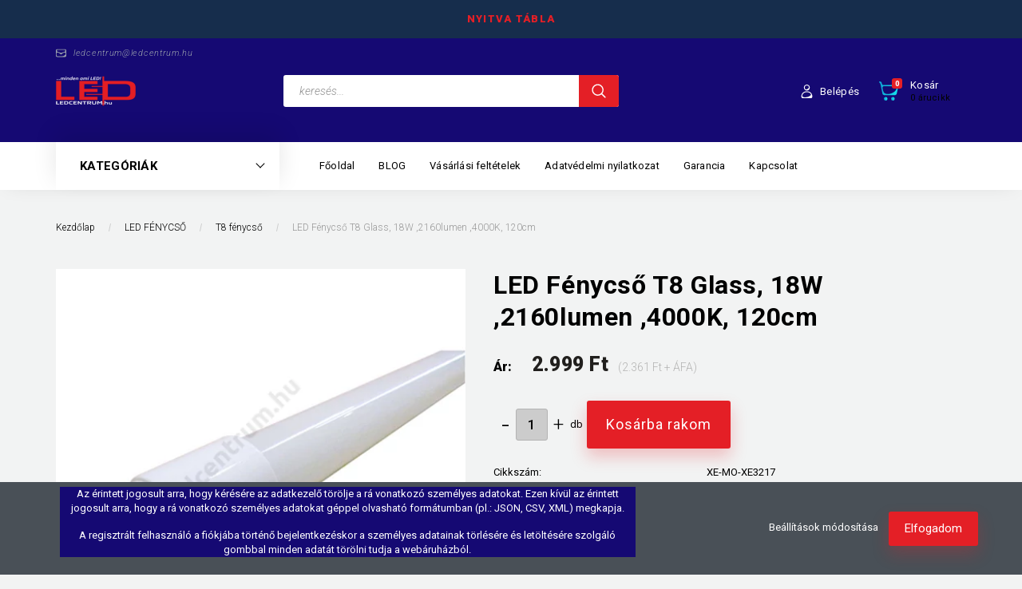

--- FILE ---
content_type: text/html; charset=UTF-8
request_url: https://www.ledcentrum.hu/led-fenycso-t8-glass-18w-2160lumen-4000k-120cm
body_size: 20182
content:
<!DOCTYPE html>
<!--[if lt IE 7]>      <html class="no-js lt-ie10 lt-ie9 lt-ie8 lt-ie7" lang="hu" dir="ltr"> <![endif]-->
<!--[if IE 7]>         <html class="no-js lt-ie10 lt-ie9 lt-ie8" lang="hu" dir="ltr"> <![endif]-->
<!--[if IE 8]>         <html class="no-js lt-ie10 lt-ie9" lang="hu" dir="ltr"> <![endif]-->
<!--[if IE 9]>         <html class="no-js lt-ie10" lang="hu" dir="ltr"> <![endif]-->
<!--[if gt IE 10]><!--> <html class="no-js" lang="hu" dir="ltr"> <!--<![endif]-->
<head>
    <title> LED Fénycső T8 Glass, 18W ,2160lumen ,4000K, 120cm - T8 fénycső - Ha Led-et látsz gondolj ránk - ledcentrum.hu</title>
    <meta charset="utf-8">
    <meta name="description" content=" LED Fénycső T8 Glass, 18W ,2160lumen ,4000K, 120cm a T8 fénycső kategóriában vásároljon webáruházunkban kényelmesen és biztonságosan otthona kényelméből.">
    <meta name="robots" content="index, follow">
    <link rel="image_src" href="https://ledcentrum.cdn.shoprenter.hu/custom/ledcentrum/image/data/product/F%C3%A9nycs%C5%91/T8%20f%C3%A9nycs%C5%91.jpg.webp?lastmod=1675258934.1683097629">
    <meta property="og:title" content=" LED Fénycső T8 Glass, 18W ,2160lumen ,4000K, 120cm" />
    <meta property="og:type" content="product" />
    <meta property="og:url" content="https://www.ledcentrum.hu/led-fenycso-t8-glass-18w-2160lumen-4000k-120cm" />
    <meta property="og:image" content="https://ledcentrum.cdn.shoprenter.hu/custom/ledcentrum/image/cache/w955h500/product/F%C3%A9nycs%C5%91/T8%20f%C3%A9nycs%C5%91.jpg.webp?lastmod=1675258934.1683097629" />
    <meta property="og:description" content=" LED Fénycső T8 Glass, 18W ,2160lumen ,4000K, 120cm" />
    <link href="https://ledcentrum.cdn.shoprenter.hu/custom/ledcentrum/image/data/logo%20atlatszo_1.png?lastmod=1473850019.1683097629" rel="icon" />
    <link href="https://ledcentrum.cdn.shoprenter.hu/custom/ledcentrum/image/data/logo%20atlatszo_1.png?lastmod=1473850019.1683097629" rel="apple-touch-icon" />
    <base href="https://www.ledcentrum.hu:443" />
    <meta name="google-site-verification" content="NI7O9JIGvOrhkSkqQBf-4Pxe6Q8V9NSCEkdej-Hhv08" />

    <meta name="viewport" content="width=device-width, initial-scale=1">
            <link href="https://www.ledcentrum.hu/led-fenycso-t8-glass-18w-2160lumen-4000k-120cm" rel="canonical">
    
        <link rel="preconnect" href="https://fonts.googleapis.com">
    <link rel="preconnect" href="https://fonts.gstatic.com" crossorigin>
    <link href="https://fonts.googleapis.com/css2?family=Roboto:ital,wght@0,100;0,300;0,400;0,500;0,700;0,900;1,100;1,300;1,400;1,500;1,700;1,900&display=swap" rel="stylesheet">
        
            
            <link rel="stylesheet" href="https://ledcentrum.cdn.shoprenter.hu/web/compiled/css/fancybox2.css?v=1768402760" media="screen">
            <link rel="stylesheet" href="https://ledcentrum.cdn.shoprenter.hu/custom/ledcentrum/catalog/view/theme/losangeles_global/style/1748521539.1564655270.0.1676375395.css?v=null.1683097629" media="screen">
        <script>
        window.nonProductQuality = 80;
    </script>
    <script src="//ajax.googleapis.com/ajax/libs/jquery/1.10.2/jquery.min.js"></script>
    <script>window.jQuery || document.write('<script src="https://ledcentrum.cdn.shoprenter.hu/catalog/view/javascript/jquery/jquery-1.10.2.min.js?v=1484139539"><\/script>')</script>
            
            
        
    
            
    
    <!-- Header JavaScript codes -->
            <script src="https://ledcentrum.cdn.shoprenter.hu/web/compiled/js/base.js?v=1768402759"></script>
                    <script src="https://ledcentrum.cdn.shoprenter.hu/web/compiled/js/countdown.js?v=1768402759"></script>
                    <script src="https://ledcentrum.cdn.shoprenter.hu/web/compiled/js/legacy_newsletter.js?v=1768402759"></script>
                    <script src="https://ledcentrum.cdn.shoprenter.hu/web/compiled/js/fancybox2.js?v=1768402759"></script>
                    <script src="https://ledcentrum.cdn.shoprenter.hu/web/compiled/js/productreview.js?v=1768402759"></script>
                    <script src="https://ledcentrum.cdn.shoprenter.hu/web/compiled/js/before_starter2_head.js?v=1768402759"></script>
                    <script src="https://ledcentrum.cdn.shoprenter.hu/web/compiled/js/before_starter2_productpage.js?v=1768402759"></script>
                    <script src="https://ledcentrum.cdn.shoprenter.hu/web/compiled/js/nanobar.js?v=1768402759"></script>
                    <script src="https://ledcentrum.cdn.shoprenter.hu/catalog/view/javascript/addtocart/addtocart.js?v=1726839966"></script>
                    <!-- Header jQuery onLoad scripts -->
    <script>
        window.countdownFormat = '%D:%H:%M:%S';
        //<![CDATA[
        var BASEURL = 'https://www.ledcentrum.hu';
Currency = {"symbol_left":"","symbol_right":" Ft","decimal_place":0,"decimal_point":",","thousand_point":".","currency":"HUF","value":1};
var ShopRenter = ShopRenter || {}; ShopRenter.product = {"id":1559,"sku":"XE-MO-XE3217","currency":"HUF","unitName":"db","price":2999,"name":" LED F\u00e9nycs\u0151 T8 Glass, 18W ,2160lumen ,4000K, 120cm","brand":"","currentVariant":[],"parent":{"id":1559,"sku":"XE-MO-XE3217","unitName":"db","price":2999,"name":" LED F\u00e9nycs\u0151 T8 Glass, 18W ,2160lumen ,4000K, 120cm"}};

        $(document).ready(function(){
        // DOM ready
            
                $('.fancybox').fancybox({
                    maxWidth: 820,
                    maxHeight: 650,
                    afterLoad: function(){
                        wrapCSS = $(this.element).data('fancybox-wrapcss');
                        if(wrapCSS){
                            $('.fancybox-wrap').addClass(wrapCSS);
                        }
                    },
                    helpers: {
                        thumbs: {
                            width: 50,
                            height: 50
                        }
                    }
                });
                $('.fancybox-inline').fancybox({
                    maxWidth: 820,
                    maxHeight: 650,
                    type:'inline'
                });
                

        // /DOM ready
        });
        $(window).load(function(){
        // OnLoad
            

        // /OnLoad
        });
        //]]>
    </script>
    
        <script src="https://ledcentrum.cdn.shoprenter.hu/web/compiled/js/vue/manifest.bundle.js?v=1768402756"></script>
<script>
    var ShopRenter = ShopRenter || {};
    ShopRenter.onCartUpdate = function (callable) {
        document.addEventListener('cartChanged', callable)
    };
    ShopRenter.onItemAdd = function (callable) {
        document.addEventListener('AddToCart', callable)
    };
    ShopRenter.onItemDelete = function (callable) {
        document.addEventListener('deleteCart', callable)
    };
    ShopRenter.onSearchResultViewed = function (callable) {
        document.addEventListener('AuroraSearchResultViewed', callable)
    };
    ShopRenter.onSubscribedForNewsletter = function (callable) {
        document.addEventListener('AuroraSubscribedForNewsletter', callable)
    };
    ShopRenter.onCheckoutInitiated = function (callable) {
        document.addEventListener('AuroraCheckoutInitiated', callable)
    };
    ShopRenter.onCheckoutShippingInfoAdded = function (callable) {
        document.addEventListener('AuroraCheckoutShippingInfoAdded', callable)
    };
    ShopRenter.onCheckoutPaymentInfoAdded = function (callable) {
        document.addEventListener('AuroraCheckoutPaymentInfoAdded', callable)
    };
    ShopRenter.onCheckoutOrderConfirmed = function (callable) {
        document.addEventListener('AuroraCheckoutOrderConfirmed', callable)
    };
    ShopRenter.onCheckoutOrderPaid = function (callable) {
        document.addEventListener('AuroraOrderPaid', callable)
    };
    ShopRenter.onCheckoutOrderPaidUnsuccessful = function (callable) {
        document.addEventListener('AuroraOrderPaidUnsuccessful', callable)
    };
    ShopRenter.onProductPageViewed = function (callable) {
        document.addEventListener('AuroraProductPageViewed', callable)
    };
    ShopRenter.onMarketingConsentChanged = function (callable) {
        document.addEventListener('AuroraMarketingConsentChanged', callable)
    };
    ShopRenter.onCustomerRegistered = function (callable) {
        document.addEventListener('AuroraCustomerRegistered', callable)
    };
    ShopRenter.onCustomerLoggedIn = function (callable) {
        document.addEventListener('AuroraCustomerLoggedIn', callable)
    };
    ShopRenter.onCustomerUpdated = function (callable) {
        document.addEventListener('AuroraCustomerUpdated', callable)
    };
    ShopRenter.onCartPageViewed = function (callable) {
        document.addEventListener('AuroraCartPageViewed', callable)
    };
    ShopRenter.customer = {"userId":0,"userClientIP":"3.142.120.169","userGroupId":8,"customerGroupTaxMode":"gross","customerGroupPriceMode":"gross_net_tax","email":"","phoneNumber":"","name":{"firstName":"","lastName":""}};
    ShopRenter.theme = {"name":"losangeles_global","family":"losangeles","parent":"bootstrap"};
    ShopRenter.shop = {"name":"ledcentrum","locale":"hu","currency":{"code":"HUF","rate":1},"domain":"ledcentrum.myshoprenter.hu"};
    ShopRenter.page = {"route":"product\/product","queryString":"led-fenycso-t8-glass-18w-2160lumen-4000k-120cm"};

    ShopRenter.formSubmit = function (form, callback) {
        callback();
    };

    let loadedAsyncScriptCount = 0;
    function asyncScriptLoaded(position) {
        loadedAsyncScriptCount++;
        if (position === 'body') {
            if (document.querySelectorAll('.async-script-tag').length === loadedAsyncScriptCount) {
                if (/complete|interactive|loaded/.test(document.readyState)) {
                    document.dispatchEvent(new CustomEvent('asyncScriptsLoaded', {}));
                } else {
                    document.addEventListener('DOMContentLoaded', () => {
                        document.dispatchEvent(new CustomEvent('asyncScriptsLoaded', {}));
                    });
                }
            }
        }
    }
</script>


                    <script type="text/javascript" src="https://ledcentrum.cdn.shoprenter.hu/web/compiled/js/vue/customerEventDispatcher.bundle.js?v=1768402756"></script>




    
    
                <script>window["bp"]=window["bp"]||function(){(window["bp"].q=window["bp"].q||[]).push(arguments);};window["bp"].l=1*new Date();scriptElement=document.createElement("script");firstScript=document.getElementsByTagName("script")[0];scriptElement.async=true;scriptElement.src='https://pixel.barion.com/bp.js';firstScript.parentNode.insertBefore(scriptElement,firstScript);window['barion_pixel_id']='BP-xzpANj0z88-75';bp('init','addBarionPixelId','BP-xzpANj0z88-75');</script><noscript>
    <img height="1" width="1" style="display:none" alt="Barion Pixel" src="https://pixel.barion.com/a.gif?ba_pixel_id='BP-xzpANj0z88-75'&ev=contentView&noscript=1">
</noscript>

            
            <script>window.dataLayer=window.dataLayer||[];function gtag(){dataLayer.push(arguments)};var ShopRenter=ShopRenter||{};ShopRenter.config=ShopRenter.config||{};ShopRenter.config.googleConsentModeDefaultValue="denied";</script>                        <script type="text/javascript" src="https://ledcentrum.cdn.shoprenter.hu/web/compiled/js/vue/googleConsentMode.bundle.js?v=1768402756"></script>

            <!-- Facebook Pixel Code -->
<script>
  !function(f,b,e,v,n,t,s)
  {if(f.fbq)return;n=f.fbq=function(){n.callMethod?
  n.callMethod.apply(n,arguments):n.queue.push(arguments)};
  if(!f._fbq)f._fbq=n;n.push=n;n.loaded=!0;n.version='2.0';
  n.queue=[];t=b.createElement(e);t.async=!0;
  t.src=v;s=b.getElementsByTagName(e)[0];
  s.parentNode.insertBefore(t,s)}(window, document,'script',
  'https://connect.facebook.net/en_US/fbevents.js');
  fbq('consent', 'revoke');
fbq('init', '991667220959264');
  fbq('track', 'PageView');
document.addEventListener('AuroraProductPageViewed', function(auroraEvent) {
                    fbq('track', 'ViewContent', {
                        content_type: 'product',
                        content_ids: [auroraEvent.detail.product.id.toString()],
                        value: parseFloat(auroraEvent.detail.product.grossUnitPrice),
                        currency: auroraEvent.detail.product.currency
                    }, {
                        eventID: auroraEvent.detail.event.id
                    });
                });
document.addEventListener('AuroraAddedToCart', function(auroraEvent) {
    var fbpId = [];
    var fbpValue = 0;
    var fbpCurrency = '';

    auroraEvent.detail.products.forEach(function(item) {
        fbpValue += parseFloat(item.grossUnitPrice) * item.quantity;
        fbpId.push(item.id);
        fbpCurrency = item.currency;
    });


    fbq('track', 'AddToCart', {
        content_ids: fbpId,
        content_type: 'product',
        value: fbpValue,
        currency: fbpCurrency
    }, {
        eventID: auroraEvent.detail.event.id
    });
})
window.addEventListener('AuroraMarketingCookie.Changed', function(event) {
            let consentStatus = event.detail.isAccepted ? 'grant' : 'revoke';
            if (typeof fbq === 'function') {
                fbq('consent', consentStatus);
            }
        });
</script>
<noscript><img height="1" width="1" style="display:none"
  src="https://www.facebook.com/tr?id=991667220959264&ev=PageView&noscript=1"
/></noscript>
<!-- End Facebook Pixel Code -->

            <!-- Google Tag Manager -->
<script>(function(w,d,s,l,i){w[l]=w[l]||[];w[l].push({'gtm.start':
new Date().getTime(),event:'gtm.js'});var f=d.getElementsByTagName(s)[0],
j=d.createElement(s),dl=l!='dataLayer'?'&l='+l:'';j.async=true;j.src=
'https://www.googletagmanager.com/gtm.js?id='+i+dl;f.parentNode.insertBefore(j,f);
})(window,document,'script','dataLayer','GTM-WKXSN9M');</script>
<!-- End Google Tag Manager -->
            <!-- Global site tag (gtag.js) - Google Analytics -->
<script async src="https://www.googletagmanager.com/gtag/js?id=G-2NDEHYYXXS"></script>
<script>
  window.dataLayer = window.dataLayer || [];
  function gtag(){dataLayer.push(arguments);}
  gtag('js', new Date());

  gtag('config', 'G-2NDEHYYXXS');
</script>
            
                <!--Global site tag(gtag.js)--><script async src="https://www.googletagmanager.com/gtag/js?id=G-X5L5DMBD8S"></script><script>window.dataLayer=window.dataLayer||[];function gtag(){dataLayer.push(arguments);}
gtag('js',new Date());gtag('config','G-X5L5DMBD8S');gtag('config','AW-946263360',{"allow_enhanced_conversions":true});</script>                                <script type="text/javascript" src="https://ledcentrum.cdn.shoprenter.hu/web/compiled/js/vue/GA4EventSender.bundle.js?v=1768402756"></script>

    
    
</head>

<body id="body" class="bootstrap-body page-body flypage_body body-pathway-inside desktop-device-body body-pathway-inside losangeles_global-body" role="document">
            <!-- Google Tag Manager (noscript) -->
<noscript><iframe src="https://www.googletagmanager.com/ns.html?id=GTM-WKXSN9M"
height="0" width="0" style="display:none;visibility:hidden"></iframe></noscript>
<!-- End Google Tag Manager (noscript) -->
    
<div id="fb-root"></div>
<script>(function (d, s, id) {
        var js, fjs = d.getElementsByTagName(s)[0];
        if (d.getElementById(id)) return;
        js = d.createElement(s);
        js.id = id;
        js.src = "//connect.facebook.net/hu_HU/sdk/xfbml.customerchat.js#xfbml=1&version=v2.12&autoLogAppEvents=1";
        fjs.parentNode.insertBefore(js, fjs);
    }(document, "script", "facebook-jssdk"));
</script>



            

<!-- cached -->    <div id="first-login-nanobar-button">
    <img src="https://ledcentrum.cdn.shoprenter.hu/catalog/view/theme/default/image/cog-settings-grey.svg?v=null.1683097629" class="sr-cog" alt="" width="24" height="24"/>
</div>
<div id="firstLogNanobar" class="Fixed aurora-nanobar aurora-nanobar-firstlogin">
    <div class="aurora-nanobar-container">
        <span id="nanoTextCookies" class="aurora-nanobar-text"
              style="font-size: px;"><header>
<p>Az érintett jogosult arra, hogy kérésére az adatkezelő törölje a rá vonatkozó személyes adatokat. Ezen kívül az érintett jogosult arra, hogy a rá vonatkozó személyes adatokat géppel olvasható formátumban (pl.: JSON, CSV, XML) megkapja.
</p>

<p>A regisztrált felhasználó a fiókjába történő bejelentkezéskor a személyes adatainak törlésére és letöltésére szolgáló gombbal minden adatát törölni tudja a webáruházból.
</p></header>

        </span>
        <div class="aurora-nanobar-buttons-wrapper nanobar-buttons">
            <a id ="aurora-nanobar-settings-button" href="">
                <span>Beállítások módosítása</span>
            </a>
            <a id="auroraNanobarCloseCookies" href="" class="button btn btn-primary aurora-nanobar-btn" data-button-save-text="Beállítások mentése">
                <span>Elfogadom </span>
            </a>
        </div>
        <div class="aurora-nanobar-cookies" style="display: none;">
            <div class="form-group">
                <label><input type="checkbox" name="required_cookies" id="required-cookies" disabled="disabled" checked="checked" /> Szükséges cookie-k</label>
                <div class="cookies-help-text">
                    Ezek a cookie-k segítenek abban, hogy a webáruház használható és működőképes legyen.
                </div>
            </div>
            <div class="form-group">
                <label>
                    <input type="checkbox" name="marketing_cookies" id="marketing-cookies"
                             checked />
                    Marketing cookie-k
                </label>
                <div class="cookies-help-text">
                    Ezeket a cookie-k segítenek abban, hogy az Ön érdeklődési körének megfelelő reklámokat és termékeket jelenítsük meg a webáruházban.
                </div>
            </div>
        </div>
    </div>
</div>

<script>

    (function ($) {
        $(document).ready(function () {
            new AuroraNanobar.FirstLogNanobarCheckbox(jQuery('#firstLogNanobar'), 'bottom');
        });
    })(jQuery);

</script>
<!-- /cached -->

    
                




        







    
    
<link media="screen and (max-width: 992px)" rel="stylesheet" href="https://ledcentrum.cdn.shoprenter.hu/catalog/view/javascript/jquery/jquery-mmenu/dist/css/jquery.mmenu.all.css?v=1484139539">
<script src="https://cdnjs.cloudflare.com/ajax/libs/jQuery.mmenu/7.0.0/jquery.mmenu.all.js"></script>
<script src="https://cdnjs.cloudflare.com/ajax/libs/jQuery.mmenu/7.0.0/addons/counters/jquery.mmenu.counters.js"></script>

<link rel="stylesheet" href="https://cdnjs.cloudflare.com/ajax/libs/jQuery.mmenu/7.0.0/jquery.mmenu.css" />
<link rel="stylesheet" href="https://cdnjs.cloudflare.com/ajax/libs/jQuery.mmenu/7.0.0/addons/counters/jquery.mmenu.counters.css" />
<link rel="stylesheet" href="https://cdnjs.cloudflare.com/ajax/libs/jQuery.mmenu/7.0.0/extensions/effects/jquery.mmenu.effects.css" />
<link rel="stylesheet" href="https://cdnjs.cloudflare.com/ajax/libs/jQuery.mmenu/7.0.0/extensions/borderstyle/jquery.mmenu.borderstyle.css" />
<link rel="stylesheet" href="https://cdnjs.cloudflare.com/ajax/libs/jQuery.mmenu/7.0.0/extensions/positioning/jquery.mmenu.positioning.css" />

<script src="https://ledcentrum.cdn.shoprenter.hu/catalog/view/javascript/jquery/product_count_in_cart.js?v=1530610005"></script>

<script>
    $(document).ready(function(){var $mmenu=$('#menu-nav').mmenu({navbar:{title:'Menü',add:'Menü'},extensions:["left","border-full","fx-panels-slide-100","fx-menu-slide","fx-listitems-slide"],counters:true});var $hamburgerIcon=$("#hamburger-icon");var menuAPI=$mmenu.data("mmenu");$hamburgerIcon.on("click",function(){menuAPI.open();});menuAPI.bind("open:finish",function(){setTimeout(function(){$hamburgerIcon.addClass("is-active");},100);});menuAPI.bind("close:finish",function(){setTimeout(function(){$hamburgerIcon.removeClass("is-active");},100);});function setLanguagesMobile(type){$('.'+type+'-change-mobile').click(function(e){e.preventDefault();$('#'+type+'_value_mobile').attr('value',$(this).data('value'));$('#mobile_'+type+'_form').submit();});}
setLanguagesMobile('language');setLanguagesMobile('currency');});</script>

<form action="index.php" method="post" enctype="multipart/form-data" id="mobile_currency_form">
    <input id="currency_value_mobile" type="hidden" value="" name="currency_id"/>
</form>

<form action="index.php" method="post" enctype="multipart/form-data" id="mobile_language_form">
    <input id="language_value_mobile" type="hidden" value="" name="language_code"/>
</form>


<div id="menu-nav">
    <ul>
                                        <li class="mm-title mm-group-title"><span><i class="sr-icon-list"></i> Menüpontok</span></li>
    
                            <li class="informations-mobile-menu-item">
                <a href="https://ledcentrum.blog.hu/2023/03/31/blog_1184" target="_blank">BLOG</a>
                            </li>
                    <li class="informations-mobile-menu-item">
                <a href="https://seozseni.hu" target="_blank">seozseni</a>
                            </li>
            
        
        
                            <li class="mm-title mm-group-title"><span><i class="sr-icon-user"></i> Belépés és Regisztráció</span></li>
            <li class="customer-mobile-menu-item">
                <a href="index.php?route=account/login">Belépés</a>
            </li>
            <li class="customer-mobile-menu-item">
                <a href="index.php?route=account/create">Regisztráció</a>
            </li>
            

                        <li class="mm-title mm-group-title"><span><i class="sr-icon-tags"></i> Kategóriák</span></li>
    
    <li>
    <a href="https://www.ledcentrum.hu/led-ego-2">            <div class="category-list-link-text">LED ÉGŐ </div>
        </a>
            <ul><li>
    <a href="https://www.ledcentrum.hu/led-ego-2/noveny-nevelo-led-91">            Növény nevelő LED 
        </a>
    </li><li>
    <a href="https://www.ledcentrum.hu/led-ego-2/philips-led-ego-81">            Philips LED égő
        </a>
    </li><li>
    <a href="https://www.ledcentrum.hu/led-ego-2/philament-led-ego-110">            Filament
        </a>
    </li><li>
    <a href="https://www.ledcentrum.hu/led-ego-2/smart-led-113">            Smart Led
        </a>
    </li><li>
    <a href="https://www.ledcentrum.hu/led-ego-2/e27-21">            E27
        </a>
    </li><li>
    <a href="https://www.ledcentrum.hu/led-ego-2/e14-20">            E14
        </a>
    </li><li>
    <a href="https://www.ledcentrum.hu/led-ego-2/gu10-19">            GU10
        </a>
    </li><li>
    <a href="https://www.ledcentrum.hu/led-ego-2/mr16-18">            MR16
        </a>
    </li><li>
    <a href="https://www.ledcentrum.hu/led-ego-2/r7s-23">            R7S
        </a>
    </li><li>
    <a href="https://www.ledcentrum.hu/led-ego-2/g9-17">            G9
        </a>
    </li><li>
    <a href="https://www.ledcentrum.hu/led-ego-2/g4-16">            G4
        </a>
    </li><li>
    <a href="https://www.ledcentrum.hu/led-ego-2/foglalatok-atalakitok-102">            FOGLALATOK, ÁTALAKÍTÓK
        </a>
    </li></ul>
    </li><li>
    <a href="https://www.ledcentrum.hu/led-szalag">            <div class="category-list-link-text">LED SZALAG</div>
        </a>
            <ul><li>
    <a href="https://www.ledcentrum.hu/led-szalag/plastic-neon-led-101">            Plastic Neon Led
        </a>
    </li><li>
    <a href="https://www.ledcentrum.hu/led-szalag/belteri-led-szalagok-24">            Beltéri LED szalagok
        </a>
    </li><li>
    <a href="https://www.ledcentrum.hu/led-szalag/vizallo-led-szalagok-25">            Kültéri LED szalagok
        </a>
    </li><li>
    <a href="https://www.ledcentrum.hu/led-szalag/led-szalag-keszletek-26">            LED szalag készletek
        </a>
    </li><li>
    <a href="https://www.ledcentrum.hu/led-szalag/led-szalag-kiegeszitok-72">            LED SZALAG KIEGÉSZÍTŐK
        </a>
    </li><li>
    <a href="https://www.ledcentrum.hu/led-szalag/tapegyseg-3">            TÁPEGYSÉG
        </a>
            <ul><li>
    <a href="https://www.ledcentrum.hu/led-szalag/tapegyseg-3/led-driver-100">            LED Driver
        </a>
    </li><li>
    <a href="https://www.ledcentrum.hu/led-szalag/tapegyseg-3/scharfer-kulteri-tapegysegek-99">            Scharfer kültéri tápegységek
        </a>
    </li><li>
    <a href="https://www.ledcentrum.hu/led-szalag/tapegyseg-3/adapter-27">            Adapter
        </a>
    </li><li>
    <a href="https://www.ledcentrum.hu/led-szalag/tapegyseg-3/ipari-femhazas-tapegyseg-28">            Ipari fémházas tápegység
        </a>
    </li><li>
    <a href="https://www.ledcentrum.hu/led-szalag/tapegyseg-3/vizallo-tapegysegek-29">            Mean Well kültéri tápegységek
        </a>
    </li></ul>
    </li><li>
    <a href="https://www.ledcentrum.hu/led-szalag/vezerlo-dimmer-4">            VEZÉRLŐ, DIMMER
        </a>
            <ul><li>
    <a href="https://www.ledcentrum.hu/led-szalag/vezerlo-dimmer-4/cct-vezerlok-108">            CCT vezérlők
        </a>
    </li><li>
    <a href="https://www.ledcentrum.hu/led-szalag/vezerlo-dimmer-4/rgb-vezerlok-30">            RGB vezérlők
        </a>
    </li><li>
    <a href="https://www.ledcentrum.hu/led-szalag/vezerlo-dimmer-4/fenyeroszabalyzo-dimmer-31">            Fényerőszabályzó, dimmer
        </a>
    </li><li>
    <a href="https://www.ledcentrum.hu/led-szalag/vezerlo-dimmer-4/kapcsolok-48">            Kapcsolók
        </a>
    </li></ul>
    </li><li>
    <a href="https://www.ledcentrum.hu/led-szalag/aluprofilok-77">            ALUPROFILOK
        </a>
    </li></ul>
    </li><li>
    <a href="https://www.ledcentrum.hu/led-fenycso-5">            <div class="category-list-link-text">LED FÉNYCSŐ</div>
        </a>
            <ul><li>
    <a href="https://www.ledcentrum.hu/led-fenycso-5/t8-fenycso-32">            T8 fénycső
        </a>
    </li><li>
    <a href="https://www.ledcentrum.hu/led-fenycso-5/t5-fenycso-armaturaval-33">            T5 fénycső armatúrával
        </a>
            <ul><li>
    <a href="https://www.ledcentrum.hu/led-fenycso-5/t5-fenycso-armaturaval-33/kapcsolo-nelkuli-118">            Kapcsoló nélküli
        </a>
    </li><li>
    <a href="https://www.ledcentrum.hu/led-fenycso-5/t5-fenycso-armaturaval-33/kapcsoloval-117">            Kapcsolóval
        </a>
    </li></ul>
    </li></ul>
    </li><li>
    <a href="https://www.ledcentrum.hu/led-panel-7">            <div class="category-list-link-text">LED PANEL</div>
        </a>
            <ul><li>
    <a href="https://www.ledcentrum.hu/led-panel-7/slim-led-panel-34">            Slim LED panel
        </a>
    </li><li>
    <a href="https://www.ledcentrum.hu/led-panel-7/falon-kivuli-led-panel-35">            Falon kívüli LED panel
        </a>
    </li><li>
    <a href="https://www.ledcentrum.hu/led-panel-7/besullyesztheto-led-panel-36">            Besüllyeszthető LED panel
        </a>
    </li><li>
    <a href="https://www.ledcentrum.hu/led-panel-7/beepitheto-led-panel-79">            Beépíthető LED panel
        </a>
    </li></ul>
    </li><li>
    <a href="https://www.ledcentrum.hu/led-reflektor-6">            <div class="category-list-link-text">LED REFLEKTOR</div>
        </a>
            <ul><li>
    <a href="https://www.ledcentrum.hu/led-reflektor-6/mini-slim-led-reflektor-83">            LED reflektor fehér ház 
        </a>
    </li><li>
    <a href="https://www.ledcentrum.hu/led-reflektor-6/led-reflektor-fekete-haz-92">            LED reflektor fekete ház 
        </a>
    </li><li>
    <a href="https://www.ledcentrum.hu/led-reflektor-6/akkus-led-reflektor-39">            Akkus LED reflektor
        </a>
    </li><li>
    <a href="https://www.ledcentrum.hu/led-reflektor-6/led-szolar-reflektor-95">            LED szolár reflektor
        </a>
    </li><li>
    <a href="https://www.ledcentrum.hu/led-reflektor-6/mozgaserzekelos-led-reflektor-40">            Mozgásérzékelős LED reflektor
        </a>
    </li><li>
    <a href="https://www.ledcentrum.hu/led-reflektor-6/allvany">            ÁLLVÁNY
        </a>
    </li></ul>
    </li><li>
    <a href="https://www.ledcentrum.hu/led-dioda-modul-8">            <div class="category-list-link-text">LED DIÓDA, MODUL</div>
        </a>
            <ul><li>
    <a href="https://www.ledcentrum.hu/led-dioda-modul-8/dip-led-42">            DIP LED
        </a>
            <ul><li>
    <a href="https://www.ledcentrum.hu/led-dioda-modul-8/dip-led-42/3-mm-49">            3 mm DIP LED
        </a>
            <ul><li>
    <a href="https://www.ledcentrum.hu/led-dioda-modul-8/dip-led-42/3-mm-49/3-mm-dip-led-30-52">            3 mm DIP LED 30°
        </a>
    </li><li>
    <a href="https://www.ledcentrum.hu/led-dioda-modul-8/dip-led-42/3-mm-49/3-mm-dip-led-120-54">            3 mm DIP LED 120°
        </a>
    </li></ul>
    </li><li>
    <a href="https://www.ledcentrum.hu/led-dioda-modul-8/dip-led-42/5-mm-50">            5 mm DIP LED
        </a>
            <ul><li>
    <a href="https://www.ledcentrum.hu/led-dioda-modul-8/dip-led-42/5-mm-50/5-mm-dip-led-30-53">            5 mm DIP LED 30°
        </a>
    </li><li>
    <a href="https://www.ledcentrum.hu/led-dioda-modul-8/dip-led-42/5-mm-50/5-mm-dip-led-120-55">            5 mm DIP LED 120°
        </a>
    </li></ul>
    </li><li>
    <a href="https://www.ledcentrum.hu/led-dioda-modul-8/dip-led-42/10-mm-51">            10 mm DIP LED
        </a>
    </li></ul>
    </li><li>
    <a href="https://www.ledcentrum.hu/led-dioda-modul-8/smd-led-43">            SMD LED
        </a>
    </li><li>
    <a href="https://www.ledcentrum.hu/led-dioda-modul-8/cob-led-44">            COB LED
        </a>
    </li><li>
    <a href="https://www.ledcentrum.hu/led-dioda-modul-8/power-led-45">            Power LED
        </a>
            <ul><li>
    <a href="https://www.ledcentrum.hu/led-dioda-modul-8/power-led-45/1w-power-led-56">            1W Power LED
        </a>
    </li><li>
    <a href="https://www.ledcentrum.hu/led-dioda-modul-8/power-led-45/3w-power-led-57">            3W Power LED
        </a>
    </li><li>
    <a href="https://www.ledcentrum.hu/led-dioda-modul-8/power-led-45/emitter-60">            Emitter
        </a>
    </li></ul>
    </li><li>
    <a href="https://www.ledcentrum.hu/led-dioda-modul-8/led-modul-46">            LED modul
        </a>
    </li></ul>
    </li><li>
    <a href="https://www.ledcentrum.hu/autos-led-9">            <div class="category-list-link-text">AUTÓS LED</div>
        </a>
            <ul><li>
    <a href="https://www.ledcentrum.hu/autos-led-9/b83-47">            B8.3
        </a>
    </li><li>
    <a href="https://www.ledcentrum.hu/autos-led-9/b84d-61">            B8.4D
        </a>
    </li><li>
    <a href="https://www.ledcentrum.hu/autos-led-9/b85d-62">            B8.5D
        </a>
    </li><li>
    <a href="https://www.ledcentrum.hu/autos-led-9/ba9s-63">            BA9S
        </a>
    </li><li>
    <a href="https://www.ledcentrum.hu/autos-led-9/ba15s-64">            BA15S
        </a>
    </li><li>
    <a href="https://www.ledcentrum.hu/autos-led-9/ba15y-65">            BA15Y
        </a>
    </li><li>
    <a href="https://www.ledcentrum.hu/autos-led-9/t5-66">            T5
        </a>
    </li><li>
    <a href="https://www.ledcentrum.hu/autos-led-9/t6-67">            T6
        </a>
    </li><li>
    <a href="https://www.ledcentrum.hu/autos-led-9/t10-68">            T10
        </a>
    </li><li>
    <a href="https://www.ledcentrum.hu/autos-led-9/t20-69">            T20
        </a>
    </li><li>
    <a href="https://www.ledcentrum.hu/autos-led-9/sofita-70">            Sofita
        </a>
    </li><li>
    <a href="https://www.ledcentrum.hu/autos-led-9/led-panel-menetfeny-71">            LED panel, menetfény
        </a>
    </li></ul>
    </li><li>
    <a href="https://www.ledcentrum.hu/villanyszerelesi-anyagok-76">            <div class="category-list-link-text">VILLANYSZERELÉSI ANYAGOK, FORRASZTÁSTECHNIKA</div>
        </a>
    </li><li>
    <a href="https://www.ledcentrum.hu/led-es-reklam-dekoracio-11">            <div class="category-list-link-text">LED-ES CÉGTÁBLÁK</div>
        </a>
            <ul><li>
    <a href="https://www.ledcentrum.hu/led-es-reklam-dekoracio-11/led-tablak-74">            LED táblák
        </a>
    </li><li>
    <a href="https://www.ledcentrum.hu/led-es-reklam-dekoracio-11/vilagitos-cegtablak-led-es-vilagitos-plasztikus-betuk-75">            Világítós cégtáblák, LED-es világítós plasztikus betűk
        </a>
    </li><li>
    <a href="https://www.ledcentrum.hu/led-es-reklam-dekoracio-11/led-fenyujsag-14">            LED FÉNYÚJSÁG
        </a>
    </li></ul>
    </li><li>
    <a href="https://www.ledcentrum.hu/lampatestek-12">            <div class="category-list-link-text">ASZTALI LED LÁMPÁK</div>
        </a>
    </li><li>
    <a href="https://www.ledcentrum.hu/egyeb-led-es-termekek-ajandektargyak-13">            <div class="category-list-link-text">EGYÉB LED-ES TERMÉKEK, AJÁNDÉKTÁRGYAK</div>
        </a>
    </li><li>
    <a href="https://www.ledcentrum.hu/led-csillagos-egbolt-15">            <div class="category-list-link-text">LED CSILLAGOS ÉGBOLT</div>
        </a>
    </li><li>
    <a href="https://www.ledcentrum.hu/lampak-fuggesztekek-80">            <div class="category-list-link-text">LÁMPÁK, FÜGGESZTÉKEK</div>
        </a>
            <ul><li>
    <a href="https://www.ledcentrum.hu/lampak-fuggesztekek-80/rovarolo-lampak-105">            ROVARÖLŐ LÁMPÁK
        </a>
    </li><li>
    <a href="https://www.ledcentrum.hu/lampak-fuggesztekek-80/spot-keretek-85">            Spot keretek
        </a>
    </li><li>
    <a href="https://www.ledcentrum.hu/lampak-fuggesztekek-80/fuggesztekek-84">            Függesztékek
        </a>
    </li><li>
    <a href="https://www.ledcentrum.hu/lampak-fuggesztekek-80/konyhapult-es-butorvilagitas-86">            Konyhapult - és bútorvilágítás
        </a>
    </li><li>
    <a href="https://www.ledcentrum.hu/lampak-fuggesztekek-80/mennyezeti-lampak-96">            Mennyezeti lámpák
        </a>
    </li></ul>
    </li><li>
    <a href="https://www.ledcentrum.hu/karacsonyi-led-dekoracio-82">            <div class="category-list-link-text">KARÁCSONYI LED DEKORÁCIÓ</div>
        </a>
    </li><li>
    <a href="https://www.ledcentrum.hu/uvegpolc-elvilagitas-94">            <div class="category-list-link-text">ÜVEGPOLC ÉLVILÁGÍTÁS</div>
        </a>
    </li><li>
    <a href="https://www.ledcentrum.hu/ledmedical-97">            <div class="category-list-link-text">EGÉSZSÉGÜGYI TERMÉKEK</div>
        </a>
    </li><li>
    <a href="https://www.ledcentrum.hu/rendkivuli-akcios-termekek-119">            <div class="category-list-link-text">RENDKÍVÜLI AKCIÓS TERMÉKEK</div>
        </a>
    </li>

            
    </ul>
</div>

<div id="mobile-nav" class="responsive-menu Fixed hidden-print mobile-menu-orientation-left">
    
            <a id="hamburger-icon" class="mobile-headers mobile-content-header hamburger hamburger--collapse" href="#menu-nav">
            <span class="hamburger-box">
                <span class="line line-1"></span>
                <span class="line line-2"></span>
                <span class="line line-3"></span>
            </span>
            <span class="mobile-headers-title">Menü</span>
        </a>
    

    <div class="mobile-headers mobile-logo">
            </div>
            <a class="mobile-headers mobile-cart-link" data-toggle="collapse" data-target="#module_cart">
            <i class="icon-sr-cart mobile-headers-icon">
            <span class="icon-sr-cart">
                    <svg xmlns="https://www.w3.org/2000/svg" viewBox="0 0 32 32" width="24" height="24">
    <ellipse class="cart-icon" cx="11.046" cy="29" rx="3" ry="3"/>
    <ellipse class="cart-icon" cx="23.046" cy="29" rx="3" ry="3"/>
    <path class="cart-icon" d="M30.046 6h-22.5c-3.3 0-2.7-3.1-3.5-4.4-.7-1-1.7-1.6-3-1.6-.6 0-1 .5-1 1 0 .4.2.7.5.9 1.6.8 2.1 4 2.3 5.1l2.8 13.4c.3 1.5 1.7 2.6 3.3 2.6h17.1c1.7 0 3.2-1.2 3.6-2.9l2.3-11.7V8c.1-1-.7-2-1.9-2zm-.8 5.7c-1.1 5.5-8.5 9.3-14.1 9.3h-1.9c-3.2 0-5.9-2.2-6.5-5.3l-1-4.6c-.3-1.6.9-3.1 2.5-3.1h17.9c.7 0 1.4.3 2 .7.4.3.6.6.8 1 .4.6.5 1.3.3 2z"/>
</svg>
<svg xmlns="https://www.w3.org/2000/svg" style="width:0;height:0;position:absolute;" aria-hidden="true" focusable="false">
    <linearGradient id="la-gradient">
        <stop offset="0%" stop-color="var(--color-stop-1)" />
        <stop offset="100%" stop-color="var(--color-stop-2)" />
    </linearGradient>
</svg>
                </span>
            </i>
            <div class="mobile-cart-product-count mobile-cart-empty hidden-md">
            </div>
        </a>
    </div>

<div id="SR_scrollTop"></div>
<!-- page-wrap -->
<div class="page-wrap">


    
    <!-- header -->
    <header class="sticky-head ">
        <div class="sticky-head-container">
                                                <div class="header-top header-top-custom-position hidden-sm hidden-xs">
                        <div class="container">
                            <div id="section-los-angeles-topline" class="section-wrapper ">
    
    <div class="section-topline shoprenter-section text-center">
    NYITVA TÁBLA
</div>

</div>

                        </div>
                    </div>
                                <div class="header-middle">
                    <div class="container">
                        <div class="header-middle-top d-none d-lg-flex justify-content-between align-items-center">
                            <div class="header-middle-top-left d-flex justify-content-start align-items-center">
                                                                                                    <div class="header-mail d-flex align-items-center">
                                        <a href="mailto:ledcentrum@ledcentrum.hu">
                                                <svg xmlns="https://www.w3.org/2000/svg" viewBox="0 0 32 32" width="13">
    <path class="svg-header-mail" d="M28 4H4C1.8 4 0 5.8 0 8v16c0 2.2 1.8 4 4 4h24c2.2 0 4-1.8 4-4V8c0-2.2-1.8-4-4-4zM6 6h20c1.8 0 3 1.2 3 2.6 0 1.2-.3 2.7-2.2 3.3-2.7.9-10.1 3.4-10.1 3.4-.2.1-.4.1-.6.1s-.4 0-.6-.1c0 0-7.4-2.5-10.1-3.4-1.9-.6-2.2-2.1-2.2-3.3C3 7.2 4.2 6 6 6zm24 12c0 4.2-6.2 8-13 8H5.9C3.7 26 2 24.2 2 22.1v-4.9c0-2 2-3.5 3.9-2.8l1.7.6c.5.2 1 .3 1.4.5 1.9.8 3.4 2.1 4.7 3.6.5.6 1.3 1 2.2 1 .9 0 1.7-.4 2.2-1 1.4-1.5 2.9-2.8 4.7-3.6.5-.2 1-.4 1.4-.5l1.7-.6c1.9-.6 3.9.8 3.9 2.8v.8h.2z"/>
</svg>
                                            <span>
                                                ledcentrum@ledcentrum.hu
                                            </span>
                                        </a>
                                    </div>
                                                            </div>
                            <div class="header-middle-top-right d-flex justify-content-between align-items-center">
                                                                    
                                    
                                                            </div>
                        </div>
                        <div class="header-middle-inner d-flex justify-content-between align-items-center">
                            <div class="header-middle-left col-3 justify-content-start align-items-center d-none d-lg-flex">
                                <!-- cached --><div id="logo" class="module content-module header-position logo-module logo-image hide-top">
            <a href="/"><img style="border: 0; max-width: 400px;" src="https://ledcentrum.cdn.shoprenter.hu/custom/ledcentrum/image/cache/w400h200m00/product/logo4.png?v=1675429934" title="LEDCENTRUM" alt="LEDCENTRUM" /></a>
        </div><!-- /cached -->
                            </div>
                            <div class="header-middle-center d-flex col-12 col-lg-4 justify-content-start align-items-center">
                                <div class="header-col-search header-col d-flex">
                                    <div id="search" class="mm-fixed-top search-module">
    <div class="form-group">
        <div class="row module-search-row">
                                                    <div class="col-md-12 header-col col-search-input">
                                    <div class="input-group">
                    <input class="form-control disableAutocomplete" type="text" placeholder="keresés..." value=""
                           id="filter_keyword" 
                           onclick="this.value=(this.value==this.defaultValue)?'':this.value;"/>

                <span class="input-group-btn d-flex align-items-center justify-content-center">
                    <button id="search_btn" onclick="moduleSearch();" class="btn btn-sm">
                        <svg xmlns="https://www.w3.org/2000/svg" viewBox="0 0 512 512" width="18">
    <path class="svg-header-search" d="M495 466.2L377.2 348.4c29.2-35.6 46.8-81.2 46.8-130.9C424 103.5 331.5 11 217.5 11 103.4 11 11 103.5 11 217.5S103.4 424 217.5 424c49.7 0 95.2-17.5 130.8-46.7L466.1 495c8 8 20.9 8 28.9 0 8-7.9 8-20.9 0-28.8zm-277.5-83.3C126.2 382.9 52 308.7 52 217.5S126.2 52 217.5 52C308.7 52 383 126.3 383 217.5s-74.3 165.4-165.5 165.4z"/>
</svg>
                    </button>
                </span>
                </div>
            
                </div>
            
        </div>
    </div>
    <input type="hidden" id="filter_description"
            value="0"/><input type="hidden" id="search_shopname"
            value="ledcentrum"/>
    <div id="results" class="search-results"></div>
</div>


                                </div>
                            </div>
                            <div class="header-middle-right d-flex col-5 justify-content-end align-items-center">
                                                                                                            <div class="header-col-wishlist d-none d-lg-flex">
                                            
                                        </div>
                                                                                                    <div class="header-col-login header-col d-none d-lg-flex">
                                    <!-- cached -->    <div class="login-before-icon d-flex align-items-center">
        <svg xmlns="https://www.w3.org/2000/svg" viewBox="0 0 32 32" width="17">
    <path class="svg-header-login" d="M17.549 16h-3c-6.3 0-11.5 5.2-11.5 11.5v1.1c0 1.9 1.5 3.4 3.4 3.4h19.1c1.9 0 3.4-1.5 3.4-3.4v-1.1c.1-6.3-5.1-11.5-11.4-11.5zm-6.2 14c-4.8 0-6.5-2.3-6.1-4.3.9-4.4 4.7-7.7 9.3-7.7h3c3.3 0 6.1 1.7 7.9 4.2 2.2 3.1-5.7 7.8-14.1 7.8zM16.049 14c3.9 0 7-3.1 7-7s-3.1-7-7-7-7 3.1-7 7 3.1 7 7 7zm0-12c2.2 0 4.1 1.5 4.8 3.5 1 3-5.6 7.2-7.8 5.5-1.2-1-2-2.4-2-4 0-2.8 2.2-5 5-5z"/>
</svg>
    </div>
    <ul id="login_wrapper" class="login-list d-flex align-items-center">
                    <li class="login-list-item">
    <a href="index.php?route=account/login" title="Belépés">Belépés</a>
</li>
<li class="create-list-item">
    <a href="index.php?route=account/create" title="Regisztráció">Regisztráció</a>
</li>            </ul>
<!-- /cached -->
                                </div>
                                <div class="header-col-nonfloat header-col header-col-cart">
                                    <hx:include src="/_fragment?_path=_format%3Dhtml%26_locale%3Den%26_controller%3Dmodule%252Fcart&amp;_hash=ZhSjd6lvg1AYCMpecc8mgzmhy012dE6o17wHJQdLZLw%3D"></hx:include>
                                </div>
                            </div>
                        </div>
                    </div>
                </div>
                <div class="header-bottom">
                    <div class="container">
                        <div class="header-container">
                            <div class="header-categories justify-content-start align-items-center d-none d-lg-flex">
                                


                                <div id="module_category_wrapper" class="module-category-wrapper">
        <div id="category"
         class="module content-module header-position category-module hidden-xs hidden-sm" >
                                    <div class="module-head">
                        <div class="module-head-title">Kategóriák</div>
                </div>
                            <div class="module-body">
                        <div id="category-nav">
            

<ul class="category category_menu sf-menu sf-vertical cached">
    <li id="cat_2" class="item category-list module-list parent even">
    <a href="https://www.ledcentrum.hu/led-ego-2" class="category-list-link module-list-link">
                    <div class="category-list-link-text">LED ÉGŐ </div>
        </a>
            <ul class="children"><li id="cat_91" class="item category-list module-list even">
    <a href="https://www.ledcentrum.hu/led-ego-2/noveny-nevelo-led-91" class="category-list-link module-list-link">
                Növény nevelő LED 
        </a>
    </li><li id="cat_81" class="item category-list module-list odd">
    <a href="https://www.ledcentrum.hu/led-ego-2/philips-led-ego-81" class="category-list-link module-list-link">
                Philips LED égő
        </a>
    </li><li id="cat_110" class="item category-list module-list even">
    <a href="https://www.ledcentrum.hu/led-ego-2/philament-led-ego-110" class="category-list-link module-list-link">
                Filament
        </a>
    </li><li id="cat_113" class="item category-list module-list odd">
    <a href="https://www.ledcentrum.hu/led-ego-2/smart-led-113" class="category-list-link module-list-link">
                Smart Led
        </a>
    </li><li id="cat_21" class="item category-list module-list even">
    <a href="https://www.ledcentrum.hu/led-ego-2/e27-21" class="category-list-link module-list-link">
                E27
        </a>
    </li><li id="cat_20" class="item category-list module-list odd">
    <a href="https://www.ledcentrum.hu/led-ego-2/e14-20" class="category-list-link module-list-link">
                E14
        </a>
    </li><li id="cat_19" class="item category-list module-list even">
    <a href="https://www.ledcentrum.hu/led-ego-2/gu10-19" class="category-list-link module-list-link">
                GU10
        </a>
    </li><li id="cat_18" class="item category-list module-list odd">
    <a href="https://www.ledcentrum.hu/led-ego-2/mr16-18" class="category-list-link module-list-link">
                MR16
        </a>
    </li><li id="cat_23" class="item category-list module-list even">
    <a href="https://www.ledcentrum.hu/led-ego-2/r7s-23" class="category-list-link module-list-link">
                R7S
        </a>
    </li><li id="cat_17" class="item category-list module-list odd">
    <a href="https://www.ledcentrum.hu/led-ego-2/g9-17" class="category-list-link module-list-link">
                G9
        </a>
    </li><li id="cat_16" class="item category-list module-list even">
    <a href="https://www.ledcentrum.hu/led-ego-2/g4-16" class="category-list-link module-list-link">
                G4
        </a>
    </li><li id="cat_102" class="item category-list module-list odd">
    <a href="https://www.ledcentrum.hu/led-ego-2/foglalatok-atalakitok-102" class="category-list-link module-list-link">
                FOGLALATOK, ÁTALAKÍTÓK
        </a>
    </li></ul>
    </li><li id="cat_1" class="item category-list module-list parent odd">
    <a href="https://www.ledcentrum.hu/led-szalag" class="category-list-link module-list-link">
                    <div class="category-list-link-text">LED SZALAG</div>
        </a>
            <ul class="children"><li id="cat_101" class="item category-list module-list even">
    <a href="https://www.ledcentrum.hu/led-szalag/plastic-neon-led-101" class="category-list-link module-list-link">
                Plastic Neon Led
        </a>
    </li><li id="cat_24" class="item category-list module-list odd">
    <a href="https://www.ledcentrum.hu/led-szalag/belteri-led-szalagok-24" class="category-list-link module-list-link">
                Beltéri LED szalagok
        </a>
    </li><li id="cat_25" class="item category-list module-list even">
    <a href="https://www.ledcentrum.hu/led-szalag/vizallo-led-szalagok-25" class="category-list-link module-list-link">
                Kültéri LED szalagok
        </a>
    </li><li id="cat_26" class="item category-list module-list odd">
    <a href="https://www.ledcentrum.hu/led-szalag/led-szalag-keszletek-26" class="category-list-link module-list-link">
                LED szalag készletek
        </a>
    </li><li id="cat_72" class="item category-list module-list even">
    <a href="https://www.ledcentrum.hu/led-szalag/led-szalag-kiegeszitok-72" class="category-list-link module-list-link">
                LED SZALAG KIEGÉSZÍTŐK
        </a>
    </li><li id="cat_3" class="item category-list module-list parent odd">
    <a href="https://www.ledcentrum.hu/led-szalag/tapegyseg-3" class="category-list-link module-list-link">
                TÁPEGYSÉG
        </a>
            <ul class="children"><li id="cat_100" class="item category-list module-list even">
    <a href="https://www.ledcentrum.hu/led-szalag/tapegyseg-3/led-driver-100" class="category-list-link module-list-link">
                LED Driver
        </a>
    </li><li id="cat_99" class="item category-list module-list odd">
    <a href="https://www.ledcentrum.hu/led-szalag/tapegyseg-3/scharfer-kulteri-tapegysegek-99" class="category-list-link module-list-link">
                Scharfer kültéri tápegységek
        </a>
    </li><li id="cat_27" class="item category-list module-list even">
    <a href="https://www.ledcentrum.hu/led-szalag/tapegyseg-3/adapter-27" class="category-list-link module-list-link">
                Adapter
        </a>
    </li><li id="cat_28" class="item category-list module-list odd">
    <a href="https://www.ledcentrum.hu/led-szalag/tapegyseg-3/ipari-femhazas-tapegyseg-28" class="category-list-link module-list-link">
                Ipari fémházas tápegység
        </a>
    </li><li id="cat_29" class="item category-list module-list even">
    <a href="https://www.ledcentrum.hu/led-szalag/tapegyseg-3/vizallo-tapegysegek-29" class="category-list-link module-list-link">
                Mean Well kültéri tápegységek
        </a>
    </li></ul>
    </li><li id="cat_4" class="item category-list module-list parent even">
    <a href="https://www.ledcentrum.hu/led-szalag/vezerlo-dimmer-4" class="category-list-link module-list-link">
                VEZÉRLŐ, DIMMER
        </a>
            <ul class="children"><li id="cat_108" class="item category-list module-list even">
    <a href="https://www.ledcentrum.hu/led-szalag/vezerlo-dimmer-4/cct-vezerlok-108" class="category-list-link module-list-link">
                CCT vezérlők
        </a>
    </li><li id="cat_30" class="item category-list module-list odd">
    <a href="https://www.ledcentrum.hu/led-szalag/vezerlo-dimmer-4/rgb-vezerlok-30" class="category-list-link module-list-link">
                RGB vezérlők
        </a>
    </li><li id="cat_31" class="item category-list module-list even">
    <a href="https://www.ledcentrum.hu/led-szalag/vezerlo-dimmer-4/fenyeroszabalyzo-dimmer-31" class="category-list-link module-list-link">
                Fényerőszabályzó, dimmer
        </a>
    </li><li id="cat_48" class="item category-list module-list odd">
    <a href="https://www.ledcentrum.hu/led-szalag/vezerlo-dimmer-4/kapcsolok-48" class="category-list-link module-list-link">
                Kapcsolók
        </a>
    </li></ul>
    </li><li id="cat_77" class="item category-list module-list odd">
    <a href="https://www.ledcentrum.hu/led-szalag/aluprofilok-77" class="category-list-link module-list-link">
                ALUPROFILOK
        </a>
    </li></ul>
    </li><li id="cat_5" class="item category-list module-list parent even">
    <a href="https://www.ledcentrum.hu/led-fenycso-5" class="category-list-link module-list-link">
                    <div class="category-list-link-text">LED FÉNYCSŐ</div>
        </a>
            <ul class="children"><li id="cat_32" class="item category-list module-list even">
    <a href="https://www.ledcentrum.hu/led-fenycso-5/t8-fenycso-32" class="category-list-link module-list-link">
                T8 fénycső
        </a>
    </li><li id="cat_33" class="item category-list module-list parent odd">
    <a href="https://www.ledcentrum.hu/led-fenycso-5/t5-fenycso-armaturaval-33" class="category-list-link module-list-link">
                T5 fénycső armatúrával
        </a>
            <ul class="children"><li id="cat_118" class="item category-list module-list even">
    <a href="https://www.ledcentrum.hu/led-fenycso-5/t5-fenycso-armaturaval-33/kapcsolo-nelkuli-118" class="category-list-link module-list-link">
                Kapcsoló nélküli
        </a>
    </li><li id="cat_117" class="item category-list module-list odd">
    <a href="https://www.ledcentrum.hu/led-fenycso-5/t5-fenycso-armaturaval-33/kapcsoloval-117" class="category-list-link module-list-link">
                Kapcsolóval
        </a>
    </li></ul>
    </li></ul>
    </li><li id="cat_7" class="item category-list module-list parent odd">
    <a href="https://www.ledcentrum.hu/led-panel-7" class="category-list-link module-list-link">
                    <div class="category-list-link-text">LED PANEL</div>
        </a>
            <ul class="children"><li id="cat_34" class="item category-list module-list even">
    <a href="https://www.ledcentrum.hu/led-panel-7/slim-led-panel-34" class="category-list-link module-list-link">
                Slim LED panel
        </a>
    </li><li id="cat_35" class="item category-list module-list odd">
    <a href="https://www.ledcentrum.hu/led-panel-7/falon-kivuli-led-panel-35" class="category-list-link module-list-link">
                Falon kívüli LED panel
        </a>
    </li><li id="cat_36" class="item category-list module-list even">
    <a href="https://www.ledcentrum.hu/led-panel-7/besullyesztheto-led-panel-36" class="category-list-link module-list-link">
                Besüllyeszthető LED panel
        </a>
    </li><li id="cat_79" class="item category-list module-list odd">
    <a href="https://www.ledcentrum.hu/led-panel-7/beepitheto-led-panel-79" class="category-list-link module-list-link">
                Beépíthető LED panel
        </a>
    </li></ul>
    </li><li id="cat_6" class="item category-list module-list parent even">
    <a href="https://www.ledcentrum.hu/led-reflektor-6" class="category-list-link module-list-link">
                    <div class="category-list-link-text">LED REFLEKTOR</div>
        </a>
            <ul class="children"><li id="cat_83" class="item category-list module-list even">
    <a href="https://www.ledcentrum.hu/led-reflektor-6/mini-slim-led-reflektor-83" class="category-list-link module-list-link">
                LED reflektor fehér ház 
        </a>
    </li><li id="cat_92" class="item category-list module-list odd">
    <a href="https://www.ledcentrum.hu/led-reflektor-6/led-reflektor-fekete-haz-92" class="category-list-link module-list-link">
                LED reflektor fekete ház 
        </a>
    </li><li id="cat_39" class="item category-list module-list even">
    <a href="https://www.ledcentrum.hu/led-reflektor-6/akkus-led-reflektor-39" class="category-list-link module-list-link">
                Akkus LED reflektor
        </a>
    </li><li id="cat_95" class="item category-list module-list odd">
    <a href="https://www.ledcentrum.hu/led-reflektor-6/led-szolar-reflektor-95" class="category-list-link module-list-link">
                LED szolár reflektor
        </a>
    </li><li id="cat_40" class="item category-list module-list even">
    <a href="https://www.ledcentrum.hu/led-reflektor-6/mozgaserzekelos-led-reflektor-40" class="category-list-link module-list-link">
                Mozgásérzékelős LED reflektor
        </a>
    </li><li id="cat_37" class="item category-list module-list odd">
    <a href="https://www.ledcentrum.hu/led-reflektor-6/allvany" class="category-list-link module-list-link">
                ÁLLVÁNY
        </a>
    </li></ul>
    </li><li id="cat_8" class="item category-list module-list parent odd">
    <a href="https://www.ledcentrum.hu/led-dioda-modul-8" class="category-list-link module-list-link">
                    <div class="category-list-link-text">LED DIÓDA, MODUL</div>
        </a>
            <ul class="children"><li id="cat_42" class="item category-list module-list parent even">
    <a href="https://www.ledcentrum.hu/led-dioda-modul-8/dip-led-42" class="category-list-link module-list-link">
                DIP LED
        </a>
            <ul class="children"><li id="cat_49" class="item category-list module-list parent even">
    <a href="https://www.ledcentrum.hu/led-dioda-modul-8/dip-led-42/3-mm-49" class="category-list-link module-list-link">
                3 mm DIP LED
        </a>
            <ul class="children"><li id="cat_52" class="item category-list module-list even">
    <a href="https://www.ledcentrum.hu/led-dioda-modul-8/dip-led-42/3-mm-49/3-mm-dip-led-30-52" class="category-list-link module-list-link">
                3 mm DIP LED 30°
        </a>
    </li><li id="cat_54" class="item category-list module-list odd">
    <a href="https://www.ledcentrum.hu/led-dioda-modul-8/dip-led-42/3-mm-49/3-mm-dip-led-120-54" class="category-list-link module-list-link">
                3 mm DIP LED 120°
        </a>
    </li></ul>
    </li><li id="cat_50" class="item category-list module-list parent odd">
    <a href="https://www.ledcentrum.hu/led-dioda-modul-8/dip-led-42/5-mm-50" class="category-list-link module-list-link">
                5 mm DIP LED
        </a>
            <ul class="children"><li id="cat_53" class="item category-list module-list even">
    <a href="https://www.ledcentrum.hu/led-dioda-modul-8/dip-led-42/5-mm-50/5-mm-dip-led-30-53" class="category-list-link module-list-link">
                5 mm DIP LED 30°
        </a>
    </li><li id="cat_55" class="item category-list module-list odd">
    <a href="https://www.ledcentrum.hu/led-dioda-modul-8/dip-led-42/5-mm-50/5-mm-dip-led-120-55" class="category-list-link module-list-link">
                5 mm DIP LED 120°
        </a>
    </li></ul>
    </li><li id="cat_51" class="item category-list module-list even">
    <a href="https://www.ledcentrum.hu/led-dioda-modul-8/dip-led-42/10-mm-51" class="category-list-link module-list-link">
                10 mm DIP LED
        </a>
    </li></ul>
    </li><li id="cat_43" class="item category-list module-list odd">
    <a href="https://www.ledcentrum.hu/led-dioda-modul-8/smd-led-43" class="category-list-link module-list-link">
                SMD LED
        </a>
    </li><li id="cat_44" class="item category-list module-list even">
    <a href="https://www.ledcentrum.hu/led-dioda-modul-8/cob-led-44" class="category-list-link module-list-link">
                COB LED
        </a>
    </li><li id="cat_45" class="item category-list module-list parent odd">
    <a href="https://www.ledcentrum.hu/led-dioda-modul-8/power-led-45" class="category-list-link module-list-link">
                Power LED
        </a>
            <ul class="children"><li id="cat_56" class="item category-list module-list even">
    <a href="https://www.ledcentrum.hu/led-dioda-modul-8/power-led-45/1w-power-led-56" class="category-list-link module-list-link">
                1W Power LED
        </a>
    </li><li id="cat_57" class="item category-list module-list odd">
    <a href="https://www.ledcentrum.hu/led-dioda-modul-8/power-led-45/3w-power-led-57" class="category-list-link module-list-link">
                3W Power LED
        </a>
    </li><li id="cat_60" class="item category-list module-list even">
    <a href="https://www.ledcentrum.hu/led-dioda-modul-8/power-led-45/emitter-60" class="category-list-link module-list-link">
                Emitter
        </a>
    </li></ul>
    </li><li id="cat_46" class="item category-list module-list even">
    <a href="https://www.ledcentrum.hu/led-dioda-modul-8/led-modul-46" class="category-list-link module-list-link">
                LED modul
        </a>
    </li></ul>
    </li><li id="cat_9" class="item category-list module-list parent even">
    <a href="https://www.ledcentrum.hu/autos-led-9" class="category-list-link module-list-link">
                    <div class="category-list-link-text">AUTÓS LED</div>
        </a>
            <ul class="children"><li id="cat_47" class="item category-list module-list even">
    <a href="https://www.ledcentrum.hu/autos-led-9/b83-47" class="category-list-link module-list-link">
                B8.3
        </a>
    </li><li id="cat_61" class="item category-list module-list odd">
    <a href="https://www.ledcentrum.hu/autos-led-9/b84d-61" class="category-list-link module-list-link">
                B8.4D
        </a>
    </li><li id="cat_62" class="item category-list module-list even">
    <a href="https://www.ledcentrum.hu/autos-led-9/b85d-62" class="category-list-link module-list-link">
                B8.5D
        </a>
    </li><li id="cat_63" class="item category-list module-list odd">
    <a href="https://www.ledcentrum.hu/autos-led-9/ba9s-63" class="category-list-link module-list-link">
                BA9S
        </a>
    </li><li id="cat_64" class="item category-list module-list even">
    <a href="https://www.ledcentrum.hu/autos-led-9/ba15s-64" class="category-list-link module-list-link">
                BA15S
        </a>
    </li><li id="cat_65" class="item category-list module-list odd">
    <a href="https://www.ledcentrum.hu/autos-led-9/ba15y-65" class="category-list-link module-list-link">
                BA15Y
        </a>
    </li><li id="cat_66" class="item category-list module-list even">
    <a href="https://www.ledcentrum.hu/autos-led-9/t5-66" class="category-list-link module-list-link">
                T5
        </a>
    </li><li id="cat_67" class="item category-list module-list odd">
    <a href="https://www.ledcentrum.hu/autos-led-9/t6-67" class="category-list-link module-list-link">
                T6
        </a>
    </li><li id="cat_68" class="item category-list module-list even">
    <a href="https://www.ledcentrum.hu/autos-led-9/t10-68" class="category-list-link module-list-link">
                T10
        </a>
    </li><li id="cat_69" class="item category-list module-list odd">
    <a href="https://www.ledcentrum.hu/autos-led-9/t20-69" class="category-list-link module-list-link">
                T20
        </a>
    </li><li id="cat_70" class="item category-list module-list even">
    <a href="https://www.ledcentrum.hu/autos-led-9/sofita-70" class="category-list-link module-list-link">
                Sofita
        </a>
    </li><li id="cat_71" class="item category-list module-list odd">
    <a href="https://www.ledcentrum.hu/autos-led-9/led-panel-menetfeny-71" class="category-list-link module-list-link">
                LED panel, menetfény
        </a>
    </li></ul>
    </li><li id="cat_76" class="item category-list module-list odd">
    <a href="https://www.ledcentrum.hu/villanyszerelesi-anyagok-76" class="category-list-link module-list-link">
                    <div class="category-list-link-text">VILLANYSZERELÉSI ANYAGOK, FORRASZTÁSTECHNIKA</div>
        </a>
    </li><li id="cat_11" class="item category-list module-list parent even">
    <a href="https://www.ledcentrum.hu/led-es-reklam-dekoracio-11" class="category-list-link module-list-link">
                    <div class="category-list-link-text">LED-ES CÉGTÁBLÁK</div>
        </a>
            <ul class="children"><li id="cat_74" class="item category-list module-list even">
    <a href="https://www.ledcentrum.hu/led-es-reklam-dekoracio-11/led-tablak-74" class="category-list-link module-list-link">
                LED táblák
        </a>
    </li><li id="cat_75" class="item category-list module-list odd">
    <a href="https://www.ledcentrum.hu/led-es-reklam-dekoracio-11/vilagitos-cegtablak-led-es-vilagitos-plasztikus-betuk-75" class="category-list-link module-list-link">
                Világítós cégtáblák, LED-es világítós plasztikus betűk
        </a>
    </li><li id="cat_14" class="item category-list module-list even">
    <a href="https://www.ledcentrum.hu/led-es-reklam-dekoracio-11/led-fenyujsag-14" class="category-list-link module-list-link">
                LED FÉNYÚJSÁG
        </a>
    </li></ul>
    </li><li id="cat_12" class="item category-list module-list odd">
    <a href="https://www.ledcentrum.hu/lampatestek-12" class="category-list-link module-list-link">
                    <div class="category-list-link-text">ASZTALI LED LÁMPÁK</div>
        </a>
    </li><li id="cat_13" class="item category-list module-list even">
    <a href="https://www.ledcentrum.hu/egyeb-led-es-termekek-ajandektargyak-13" class="category-list-link module-list-link">
                    <div class="category-list-link-text">EGYÉB LED-ES TERMÉKEK, AJÁNDÉKTÁRGYAK</div>
        </a>
    </li><li id="cat_15" class="item category-list module-list odd">
    <a href="https://www.ledcentrum.hu/led-csillagos-egbolt-15" class="category-list-link module-list-link">
                    <div class="category-list-link-text">LED CSILLAGOS ÉGBOLT</div>
        </a>
    </li><li id="cat_80" class="item category-list module-list parent even">
    <a href="https://www.ledcentrum.hu/lampak-fuggesztekek-80" class="category-list-link module-list-link">
                    <div class="category-list-link-text">LÁMPÁK, FÜGGESZTÉKEK</div>
        </a>
            <ul class="children"><li id="cat_105" class="item category-list module-list even">
    <a href="https://www.ledcentrum.hu/lampak-fuggesztekek-80/rovarolo-lampak-105" class="category-list-link module-list-link">
                ROVARÖLŐ LÁMPÁK
        </a>
    </li><li id="cat_85" class="item category-list module-list odd">
    <a href="https://www.ledcentrum.hu/lampak-fuggesztekek-80/spot-keretek-85" class="category-list-link module-list-link">
                Spot keretek
        </a>
    </li><li id="cat_84" class="item category-list module-list even">
    <a href="https://www.ledcentrum.hu/lampak-fuggesztekek-80/fuggesztekek-84" class="category-list-link module-list-link">
                Függesztékek
        </a>
    </li><li id="cat_86" class="item category-list module-list odd">
    <a href="https://www.ledcentrum.hu/lampak-fuggesztekek-80/konyhapult-es-butorvilagitas-86" class="category-list-link module-list-link">
                Konyhapult - és bútorvilágítás
        </a>
    </li><li id="cat_96" class="item category-list module-list even">
    <a href="https://www.ledcentrum.hu/lampak-fuggesztekek-80/mennyezeti-lampak-96" class="category-list-link module-list-link">
                Mennyezeti lámpák
        </a>
    </li></ul>
    </li><li id="cat_82" class="item category-list module-list odd">
    <a href="https://www.ledcentrum.hu/karacsonyi-led-dekoracio-82" class="category-list-link module-list-link">
                    <div class="category-list-link-text">KARÁCSONYI LED DEKORÁCIÓ</div>
        </a>
    </li><li id="cat_94" class="item category-list module-list even">
    <a href="https://www.ledcentrum.hu/uvegpolc-elvilagitas-94" class="category-list-link module-list-link">
                    <div class="category-list-link-text">ÜVEGPOLC ÉLVILÁGÍTÁS</div>
        </a>
    </li><li id="cat_97" class="item category-list module-list odd">
    <a href="https://www.ledcentrum.hu/ledmedical-97" class="category-list-link module-list-link">
                    <div class="category-list-link-text">EGÉSZSÉGÜGYI TERMÉKEK</div>
        </a>
    </li><li id="cat_119" class="item category-list module-list even">
    <a href="https://www.ledcentrum.hu/rendkivuli-akcios-termekek-119" class="category-list-link module-list-link">
                    <div class="category-list-link-text">RENDKÍVÜLI AKCIÓS TERMÉKEK</div>
        </a>
    </li>
</ul>

<script>$(function(){$("ul.category").superfish({animation:{height:"show"},popUpSelector:"ul.category,ul.children",delay:1000,speed:"fast",speedOut:"fast",cssArrows:true,onBeforeShow:function(){$ulHeight=$(this).parent().position().top;if(!$(this).parent().hasClass("dropDownParentSide")){$(this).css("top",$ulHeight+"px");}},hoverClass:"sfHover"});});</script>            <div class="clearfix"></div>
        </div>
            </div>
                                </div>
        </div>
                                    <ul class="nav navbar-nav headermenu-list" role="menu">
                    <li>
                <a href="https://www.ledcentrum.hu"
                   target="_self"
                                        title="Főoldal">
                    Főoldal
                </a>
                            </li>
                    <li>
                <a href="https://ledcentrum.blog.hu/2023/03/31/blog_1184"
                   target="_blank"
                                        title="BLOG">
                    BLOG
                </a>
                            </li>
                    <li>
                <a href="https://www.ledcentrum.hu/vasarlasi_feltetelek_5"
                   target="_self"
                                        title="Vásárlási feltételek">
                    Vásárlási feltételek
                </a>
                            </li>
                    <li>
                <a href="https://www.ledcentrum.hu/adatvedelmi_nyilatkozat_3"
                   target="_self"
                                        title="Adatvédelmi nyilatkozat">
                    Adatvédelmi nyilatkozat
                </a>
                            </li>
                    <li>
                <a href="https://www.ledcentrum.hu/garancia_7"
                   target="_self"
                                        title="Garancia">
                    Garancia
                </a>
                            </li>
                    <li>
                <a href="https://www.ledcentrum.hu/index.php?route=information/contact"
                   target="_self"
                                        title="Kapcsolat">
                    Kapcsolat
                </a>
                            </li>
            </ul>
    
                                <div id="section-los-angeles-header-marketing-link" class="section-wrapper ">
    
    
<style>
    .header-featured-link-section-body {
        display: flex;
        align-items: center;
    }

    .header-featured-link-section-body a {
        font-size: 0.8125rem;
        line-height: 0.8125rem;
        font-weight: 700;
        color: #e92a40;
        letter-spacing: 0.3px;
        display: flex;
        align-items: center;
    }

    .header-featured-link-section-body a i {
        max-width: 25px;
        margin-right: 8px;
    }

    .header-featured-link-section-body a i img {
        max-width: 100%;
        height: auto;
    }
</style>

</div>
                            </div>
                        </div>
                    </div>
                </div>
                    </div>
    </header>
    <!-- /header -->

    
    <div id="menu-overlay" class="menu-overlay"></div>

    
    <!-- main -->
    <main>
        <div id="mobile-filter-position"></div>
    
                
    <!-- .row -->
    <div class="row product-page-row m-0">
        <section class="col-12 p-0">
            <div class="container">
                <div class="row">
                    
    
            <section class="pathway-inside-container">
                            <div itemscope itemtype="http://schema.org/BreadcrumbList">
            <span id="home" class="pw-item pw-item-home">Ön itt jár:</span>
                            <span class="pw-item pw-sep pw-sep-first">
                    <span></span>
                </span>
                <span class="pw-item" itemprop="itemListElement" itemscope itemtype="http://schema.org/ListItem">
                                            <a class="pw-link" itemprop="item" href="https://www.ledcentrum.hu">
                            <span itemprop="name">Kezdőlap</span>
                        </a>
                        <meta itemprop="position" content="1" />
                                    </span>
                            <span class="pw-item pw-sep">
                    <span> > </span>
                </span>
                <span class="pw-item" itemprop="itemListElement" itemscope itemtype="http://schema.org/ListItem">
                                            <a class="pw-link" itemprop="item" href="https://www.ledcentrum.hu/led-fenycso-5">
                            <span itemprop="name">LED FÉNYCSŐ</span>
                        </a>
                        <meta itemprop="position" content="2" />
                                    </span>
                            <span class="pw-item pw-sep">
                    <span> > </span>
                </span>
                <span class="pw-item" itemprop="itemListElement" itemscope itemtype="http://schema.org/ListItem">
                                            <a class="pw-link" itemprop="item" href="https://www.ledcentrum.hu/led-fenycso-5/t8-fenycso-32">
                            <span itemprop="name">T8 fénycső</span>
                        </a>
                        <meta itemprop="position" content="3" />
                                    </span>
                            <span class="pw-item pw-sep">
                    <span> > </span>
                </span>
                <span class="pw-item pw-item-last" itemprop="itemListElement" itemscope itemtype="http://schema.org/ListItem">
                                            <div class="pw-item-last-h">
                                            <a class="pw-link" itemprop="item" href="https://www.ledcentrum.hu/led-fenycso-t8-glass-18w-2160lumen-4000k-120cm">
                            <span itemprop="name"> LED Fénycső T8 Glass, 18W ,2160lumen ,4000K, 120cm</span>
                        </a>
                        <meta itemprop="position" content="4" />
                                            </div>
                                    </span>
                    </div>
    
        </section>
    


                </div>
            </div>
            <div id="content" class="flypage" itemscope itemtype="//schema.org/Product">
                
    
    <div class="middle more-images-position-default">
        <div class="container">
            <form action="https://www.ledcentrum.hu/index.php?route=checkout/cart" method="post" enctype="multipart/form-data" id="product">
                                    <div class="product-sticky-wrapper">
    <div class="container">
        <div class="row">
            <div class="product-sticky-image">
                <img src="https://ledcentrum.cdn.shoprenter.hu/custom/ledcentrum/image/data/product/F%C3%A9nycs%C5%91/T8%20f%C3%A9nycs%C5%91.jpg.webp?lastmod=1675258934.1683097629" />
            </div>
            <div class="product-sticky-name-and-links d-flex flex-column justify-content-center align-items-start">
                <div class="product-sticky-name">
                     LED Fénycső T8 Glass, 18W ,2160lumen ,4000K, 120cm
                </div>
                <div id="product-sticky-tab-anchors" class="product-sticky-links d-flex"></div>
            </div>
                                    <div class="product-page-price-wrapper"  itemprop="offers" itemscope itemtype="//schema.org/Offer" >
                <div class="product-page-price">
            <div class="product-page-price-label">
                                    Ár:
                            </div>
            <div class="price_row price_row_2">
        <span class="price price_color product_table_price">2.999 Ft</span>
                        <meta itemprop="price" content="2999"/>
            <meta itemprop="priceValidUntil" content="2027-01-17"/>
            <link itemprop="url" href="https://www.ledcentrum.hu/led-fenycso-t8-glass-18w-2160lumen-4000k-120cm"/>
                        <span class="postfix"> (2.361 Ft + ÁFA)</span>
    </div>

            

                            <meta content="HUF" itemprop="pricecurrency"/>
                <meta itemprop="category" content="T8 fénycső"/>
                <link itemprop="availability" href="http://schema.org/InStock"/>
                    </div>
                    </div>

                        <div class="product_table_addtocart_wrapper">
    <div class="product_table_quantity"><span class="quantity-text">Menny.:</span><input class="quantity_to_cart quantity-to-cart" type="number" min="1" step="1" name="quantity" aria-label="quantity input"value="1"/><span class="quantity-name-text">db</span></div><div class="product_table_addtocartbtn"><a rel="nofollow, noindex" href="https://www.ledcentrum.hu/index.php?route=checkout/cart&product_id=1559&quantity=1" data-product-id="1559" data-name=" LED Fénycső T8 Glass, 18W ,2160lumen ,4000K, 120cm" data-price="2998.999971" data-quantity-name="db" data-price-without-currency="2999.00" data-currency="HUF" data-product-sku="XE-MO-XE3217" data-brand="" id="add_to_cart" class="button btn btn-primary button-add-to-cart"><span>Kosárba rakom</span></a></div>
    <div class="clearfix"></div>
            <div>
        <input type="hidden" name="product_id" value="1559"/>
        <input type="hidden" name="product_collaterals" value=""/>
        <input type="hidden" name="product_addons" value=""/>
        <input type="hidden" name="redirect" value="https://www.ledcentrum.hu/index.php?route=product/product&amp;product_id=1559"/>
            </div>
</div>
<script>
    if($('.notify-request').length) {
      $('#body').on('keyup keypress', '.quantity_to_cart.quantity-to-cart', function(e){
        if(e.which === 13 ) {
          return false;
        }
      });
    }

    ;$(function(){
        $(window).on("beforeunload",function(){
            $("a.button-add-to-cart:not(.disabled)").removeAttr('href').addClass('disabled button-disabled');
        });
    });
</script>

                    </div>
    </div>
</div>

<script>
(function () {
    document.addEventListener('DOMContentLoaded', function () {
        var productStickyWrapperRectangle = document.querySelector('.product-sticky-wrapper').getBoundingClientRect();
        var scrolling = false;
        var getElementRectangle = function(selector) {
            if(document.querySelector(selector)) {
                return document.querySelector(selector).getBoundingClientRect();
            }
            return false;
        };
        document.addEventListener("scroll", function() {
            scrolling = true;
        });

        var tabs = document.getElementsByClassName('product-info-tab');
        var productAnchorWrapper = document.getElementById('product-sticky-tab-anchors');
        var content = '';
        var anchors = [];
        for(i = 0; i < tabs.length; i++) {
            var anchorClass = 'product-sticky-tab-anchor-' + tabs[i].id;
            var anchorHref = window.location.origin + window.location.pathname + tabs[i].dataset.tab;
            content += '<a href="' + anchorHref + '" class="'+ anchorClass + ' anchor-to-tab">'
                + tabs[i].dataset.label
                + '</a>';
            anchors.push({
                anchorClass: anchorClass,
                tabId: tabs[i].id
            });
        }
        productAnchorWrapper.innerHTML = content;

        setInterval(function () {
            if (scrolling) {
                scrolling = false;
                var productChildrenTable = getElementRectangle('#product-children-table');
                var productContentColumns = getElementRectangle('.product-content-columns');
                var productCartBox = getElementRectangle('.product_cart_box');

                var showStickyBy = false;
                if (productContentColumns) {
                    showStickyBy = productContentColumns.bottom;
                }

                if (productCartBox) {
                    showStickyBy = productCartBox.bottom;
                }

                if (productChildrenTable) {
                    showStickyBy = productChildrenTable.top;
                }

                var PRODUCT_STICKY_DISPLAY = 'sticky-active';
                var stickyClassList = document.querySelector('.product-sticky-wrapper').classList;
                if (showStickyBy < 0 && !stickyClassList.contains(PRODUCT_STICKY_DISPLAY)) {
                    stickyClassList.add(PRODUCT_STICKY_DISPLAY);
                }
                if (showStickyBy >= 0 && stickyClassList.contains(PRODUCT_STICKY_DISPLAY)) {
                    stickyClassList.remove(PRODUCT_STICKY_DISPLAY);
                }

                var anchorElements = document.getElementsByClassName("anchor-to-tab");
                Array.prototype.slice.call(anchorElements).forEach( function(el) {
                    el.classList.remove('active')
                });

                for (var i = anchors.length - 1; i >= 0; i--) {
                    var tabPosition = getElementRectangle('#' + anchors[i].tabId).top;
                    var anchorClassList = document.querySelector('.' + anchors[i].anchorClass).classList;
                    if (tabPosition < productStickyWrapperRectangle.bottom && !anchorClassList.contains('active')) {
                        anchorClassList.add('active');
                        break;
                    }
                }
            }
        }, 300);

        $("#product-sticky-tab-anchors a").on('click', function(event) {

            if (this.hash !== "") {
                event.preventDefault();

                var hash = this.hash;

                $('html, body').animate({
                    scrollTop: $(hash).offset().top
                }, 600, function(){
                    window.location.hash = hash;
                });
            }
        });


        var stickyAddToCart = document.querySelector('.product-sticky-wrapper .notify-request');

        if ( stickyAddToCart ) {
            stickyAddToCart.setAttribute('data-fancybox-group','sticky-notify-group');
        }



    });
})();
</script>
                                                <div class="row product-content-columns m-0">
                    <section class="col-12 column-content one-column-content column-content-left p-0">
                        <div class="row product-content-column-left">
                            <div class="col-12 col-sm-6 product-page-left">
                                <div class="product-image-box">
                                    <div class="product-image">
                                        
    <link rel="stylesheet" type="text/css" href="//cdn.jsdelivr.net/npm/slick-carousel@1.8.1/slick/slick.min.css"/>
<link rel="stylesheet" type="text/css" href="//cdn.jsdelivr.net/npm/slick-carousel@1.8.1/slick/slick-theme.min.css"/>
<script type="text/javascript" src="//cdn.jsdelivr.net/npm/slick-carousel@1.8.1/slick/slick.min.js"></script>
<div id="product-image-container">
    <a href="https://ledcentrum.cdn.shoprenter.hu/custom/ledcentrum/image/cache/w900h500wt1/product/F%C3%A9nycs%C5%91/T8%20f%C3%A9nycs%C5%91.jpg.webp?lastmod=1675258934.1683097629"
       title="Kép 1/1 -  LED Fénycső T8 Glass, 18W ,2160lumen ,4000K, 120cm"
       class="product-image-link  fancybox-product" id="prod_image_link"
       data-fancybox-group="gallery">
        <img class="product-image-img" itemprop="image" src="https://ledcentrum.cdn.shoprenter.hu/custom/ledcentrum/image/cache/w500h500wt1/product/F%C3%A9nycs%C5%91/T8%20f%C3%A9nycs%C5%91.jpg.webp?lastmod=1675258934.1683097629" data-index="0" title=" LED Fénycső T8 Glass, 18W ,2160lumen ,4000K, 120cm" alt=" LED Fénycső T8 Glass, 18W ,2160lumen ,4000K, 120cm" id="image"/>
                    <span class="enlarge">Katt rá a felnagyításhoz</span>
            </a>

    </div>


<script>
    var $prodImageLink = $("#prod_image_link");
    var imageTitle = $prodImageLink.attr("title");

            
    $(document).ready(function () {
        $prodImageLink.click(function () {
            $(this).attr("title", imageTitle);
        });
        $(".fancybox-product").fancybox({
            maxWidth: 900,
            maxHeight: 500,
            live: false,
            
            helpers: {
                thumbs: {
                    width: 50,
                    height: 50
                }
            },
            tpl: {
                next: '<a title="Következő" class="fancybox-nav fancybox-next"><span></span></a>',
                prev: '<a title="Előző" class="fancybox-nav fancybox-prev"><span></span></a>'
            }
        });
    });
</script>


                                    </div>
                                    <div class="clearfix"></div>
                                    <div class="position_5_wrapper">
        <div id="socail_media" class="social-share-module">
	<div class="twitter" onclick="return shareOnThis('http://twitter.com/home?status=')"></div><div class="fb-like" data-href="https://ledcentrum.hu/led-fenycso-t8-glass-18w-2160lumen-4000k-120cm" data-send="false" data-layout="button_count" data-width="90" data-show-faces="false" data-action="like" data-colorscheme="light" data-font="arial"></div><script type="text/javascript">//<![CDATA[
function shareOnThis(shareurl){u = location.href;t = document.title;window.open(shareurl+encodeURIComponent(u)+'&t='+encodeURIComponent(t),'asd','toolbar=0,status=0,location=1, width=650,height=600,scrollbars=1');return false;}
//]]></script>
</div>

    </div>

                                                                            <div class="product-image-bottom-position-wrapper">
                                            

                                        </div>
                                                                    </div>
                                                            </div>
                            <div class="col-12 col-sm-6 product-page-right pr-0">
                                
                                                                            <div class="top product-page-top">
            <div class="center product-page-center">
                <h1 class="product-page-heading">
                    <span class="product-page-product-name" itemprop="name"> LED Fénycső T8 Glass, 18W ,2160lumen ,4000K, 120cm</span>
                </h1>
            </div>
        </div>
    
                                                                                                        <div class="product-page-price-wrapper"  itemprop="offers" itemscope itemtype="//schema.org/Offer" >
                <div class="product-page-price">
            <div class="product-page-price-label">
                                    Ár:
                            </div>
            <div class="price_row price_row_2">
        <span class="price price_color product_table_price">2.999 Ft</span>
                        <meta itemprop="price" content="2999"/>
            <meta itemprop="priceValidUntil" content="2027-01-17"/>
            <link itemprop="url" href="https://www.ledcentrum.hu/led-fenycso-t8-glass-18w-2160lumen-4000k-120cm"/>
                        <span class="postfix"> (2.361 Ft + ÁFA)</span>
    </div>

            

                            <meta content="HUF" itemprop="pricecurrency"/>
                <meta itemprop="category" content="T8 fénycső"/>
                <link itemprop="availability" href="http://schema.org/InStock"/>
                    </div>
                    </div>

                                                                <div class="product_cart_box">
                                    <div class="product_cart_box_inner">


                                            
                                                                                                                                    
                                                                                                                                        <div class="product_table_addtocart_wrapper">
    <div class="product_table_quantity"><span class="quantity-text">Menny.:</span><input class="quantity_to_cart quantity-to-cart" type="number" min="1" step="1" name="quantity" aria-label="quantity input"value="1"/><span class="quantity-name-text">db</span></div><div class="product_table_addtocartbtn"><a rel="nofollow, noindex" href="https://www.ledcentrum.hu/index.php?route=checkout/cart&product_id=1559&quantity=1" data-product-id="1559" data-name=" LED Fénycső T8 Glass, 18W ,2160lumen ,4000K, 120cm" data-price="2998.999971" data-quantity-name="db" data-price-without-currency="2999.00" data-currency="HUF" data-product-sku="XE-MO-XE3217" data-brand="" id="add_to_cart" class="button btn btn-primary button-add-to-cart"><span>Kosárba rakom</span></a></div>
    <div class="clearfix"></div>
            <div>
        <input type="hidden" name="product_id" value="1559"/>
        <input type="hidden" name="product_collaterals" value=""/>
        <input type="hidden" name="product_addons" value=""/>
        <input type="hidden" name="redirect" value="https://www.ledcentrum.hu/index.php?route=product/product&amp;product_id=1559"/>
            </div>
</div>
<script>
    if($('.notify-request').length) {
      $('#body').on('keyup keypress', '.quantity_to_cart.quantity-to-cart', function(e){
        if(e.which === 13 ) {
          return false;
        }
      });
    }

    ;$(function(){
        $(window).on("beforeunload",function(){
            $("a.button-add-to-cart:not(.disabled)").removeAttr('href').addClass('disabled button-disabled');
        });
    });
</script>

                                                                                </div>
                                </div>
                                <div class="position_1_wrapper">
 <table class="product_parameters">
          
          <tr class="product-parameter-row productsku-param-row">
	<td class="param-label productsku-param">Cikkszám:</td>
	<td class="param-value productsku-param"><span itemprop="sku" content="XE-MO-XE3217">XE-MO-XE3217</span></td>
</tr>
          
	<tr class="product-parameter-row productstock-param-row stock_status_id-9">
	<td class="param-label productstock-param">Elérhetőség:</td>
	<td class="param-value productstock-param"><span style="color:#177537;">Raktáron</span></td>
    </tr>

                      <tr class="product-parameter-row productrating-param-row">
        <td class="param-label productrating-param">Átlagos értékelés:</td>
        <td class="param-value productrating-param">
            <a href="javascript:{}" rel="nofollow" class="js-scroll-productreview d-flex align-items-center">
                                    Nem értékelt
                            </a>
        </td>
    </tr>

          
     </table>
</div>


                                
                                
                            </div>
                        </div>
                    </section>
                </div>
            </form>
        </div>
        <div class="row column-content one-column-content main-product-bottom-position-wrapper m-0">
            <div class="container col-12 main-product-bottom-position">
                
            </div>
        </div>
        <div class="row product-positions m-0">
            <div class="container p-0">
                <section class="col-12 column-content one-column-content product-one-column-content p-0">
                    
                    
                                    </section>
            </div>
        </div>
        <div class="row column-content one-column-content product-positions-tabs m-0">
                    <div class="position_3_wrapper">
        <div class="position-3-container">
            <div class="tab-pages">
                                                                                        <div id="tab_productdescription"
                                 class="tab_page tab-content product-info-tab js-scrollto-productdescription"
                                 data-tab="#tab_productdescription"
                                 data-label="Leírás és Paraméterek"
                            >
                                


                    
        <div id="productdescription_wrapper" class="module-productdescription-wrapper">
    <div id="productdescription" class="module home-position product-position productdescription" >
                <div class="module-head">
            <h3 class="module-head-title">Leírás és Paraméterek</h3>        </div>
                <div class="module-body">
                        
                    <table class="parameter_table">
                <tr class="odd">
        <td><strong>Teljesítmény</strong></td>
        <td>18W</td>
    </tr>
                <tr class="even">
        <td><strong>CRI</strong></td>
        <td>80</td>
    </tr>
                <tr class="odd">
        <td><strong>DIMMELHETŐSÉG</strong></td>
        <td>Nem</td>
    </tr>
                <tr class="even">
        <td><strong>ÉLETTARTAM (H)</strong></td>
        <td>25000</td>
    </tr>
                <tr class="odd">
        <td><strong>FÉNYÁRAM (LM)</strong></td>
        <td>2160</td>
    </tr>
                <tr class="even">
        <td><strong>FÉNYFORRÁS TÍPUSA</strong></td>
        <td>LED</td>
    </tr>
                <tr class="odd">
        <td><strong>FESZÜLTSÉG (V)</strong></td>
        <td>AC 175-250V</td>
    </tr>
                <tr class="even">
        <td><strong>SZÍNHŐMÉRSÉKLET (K)</strong></td>
        <td>4000K</td>
    </tr>
                <tr class="odd">
        <td><strong>TERMÉK MÉRET MAGASSÁG (MM)</strong></td>
        <td>29</td>
    </tr>
                <tr class="even">
        <td><strong>TERMÉK MÉRET MÉLYSÉG (MM)</strong></td>
        <td>22.5</td>
    </tr>
                <tr class="odd">
        <td><strong>TERMÉK MÉRET SZÉLESSÉG (MM)</strong></td>
        <td>1200</td>
    </tr>
                <tr class="even">
        <td><strong>TERMÉK SZÍNE</strong></td>
        <td>Fehér</td>
    </tr>
                <tr class="odd">
        <td><strong>VILÁGÍTÁS SZÖGE (°)</strong></td>
        <td>270</td>
    </tr>
                <tr class="even">
        <td><strong>Garancia</strong></td>
        <td>2év</td>
    </tr>
    </table>                    </div>
                                </div>
                </div>
    
                            </div>
                                                                                                                                                                                                                    <div id="tab_productreview"
                                 class="tab_page tab-content product-info-tab js-scrollto-productreview"
                                 data-tab="#tab_productreview"
                                 data-label="Vélemények"
                            >
                                


                    
        <div id="productreview_wrapper" class="module-productreview-wrapper">
    <div id="productreview" class="module home-position product-position productreview" >
                <div class="module-head">
            <h3 class="module-head-title js-scrollto-productreview">Vélemények</h3>        </div>
                <div class="module-body">
                <div class="product-review-list">
        <div class="module-body">
            <div id="review_msg" class="js-review-msg"></div>
                <div class="product-review-summary row align-items-sm-stretch align-content-sm-stretch mb-5">
                                            <div class="col-md-9 col-sm-8">
                            <div class="content">Erről a termékről még nem érkezett vélemény.</div>
                        </div>
                                        <div class="col-md-3 col-sm-4">
                        <div class="add-review d-flex h-100 flex-column justify-content-center align-content-center text-center">
                            <div class="add-review-text">Írja meg véleményét!</div>
                            <button class="btn btn-primary js-i-add-review">Értékelem a terméket</button>
                        </div>
                    </div>
                </div>
                    </div>
    </div>

    <div class="product-review-form js-product-review-form" style="display: none; max-width: 60vw;" id="product-review-form">
        <div class="module-head" id="review_title">
            <div class="module-head-title">Írja meg véleményét</div>
        </div>
        <div class="module-body">
            <div class="content">
                <div class="form">
<form id="review_form" action="/led-fenycso-t8-glass-18w-2160lumen-4000k-120cm" method="post" accept-charset="utf-8" enctype="application/x-www-form-urlencoded"><fieldset class="fieldset content">
<!-- field rendered form -->


<input type="hidden" name="product_id"  class="input input-hidden"  id="form-element-product_id" value="1559" />

<div class="form-element form-element-text"><label for="form-element-name">Az Ön neve:</label><br class="lsep"/>
<input type="text" name="name" id="form-element-name"  class="input input-text form-control" autocomplete="name" value="" />
</div>

<div class="form-element form-element-textarea"><label for="form-element-text">Az Ön véleménye:</label><br class="lsep"/>
<textarea name="text" id="form-element-text"   cols="60" rows="8" class="form-control"></textarea>

	<div class="element-description">Megjegyzés: A HTML-kód használata nem engedélyezett!</div>
</div>

<div class="form-element form-element-rating"><div class="element-label label-nolabel"><span class="prefix">Értékelés: Rossz</span><input type="radio" name="rating"  class="input input-rating prefix postfix" value="1" />

<input type="radio" name="rating"  class="input input-rating prefix postfix" value="2" />

<input type="radio" name="rating"  class="input input-rating prefix postfix" value="3" />

<input type="radio" name="rating"  class="input input-rating prefix postfix" value="4" />

<input type="radio" name="rating"  class="input input-rating prefix postfix" value="5" />
<span class="postfix">Kitűnő</span></div>
</div>

<div class="form-element form-element-checkbox required"><div class="element-label label-inbefore"><label for="form-element-gdpr_consent"><input type="hidden" value="0" name="gdpr_consent" />
<input type="checkbox" value="1" name="gdpr_consent" id="form-element-gdpr_consent"  required="1" class="input input-checkbox required" />
Hozzájárulok, hogy a(z) Xenon 99 Kft. a hozzászólásomat a weboldalon nyilvánosan közzétegye. Kijelentem, hogy az ÁSZF-et és az adatkezelési tájékoztatót elolvastam, megértettem, hogy a hozzájárulásom bármikor visszavonhatom.<span class="required-mark"> *</span></label></div>
</div>

<div class="form-element form-element-topyenoh"><label for="form-element-phone_number">phone_number</label><br class="lsep"/>
<input type="text" name="phone_number" id="form-element-phone_number"  class="input input-topyenoh" value="" />
</div>

<!-- /field rendered form -->
</fieldset><input type="hidden" id="form1768658291__token" name="csrftoken[form1768658291]" value="5Sy5fCPNdQ_3Ley8g7wgur9ls0FJrPfmGmRbnGS9FWw"></form>
</div>
            </div>
            <div class="buttons">
                <button id="add-review-submit" class="btn btn-primary button js-add-review-submit">
                    Tovább
                </button>
            </div>
        </div>
    </div>

    
    <script>$(document).ready(function(){productReviewHandler();});</script>        </div>
                                </div>
                </div>
    
                            </div>
                                                                        </div>
        </div>
    </div>
    
    
        </div>
        <div class="row product-positions m-0">
            <div class="container p-0">
                <section class="col-12 column-content one-column-content product-one-column-content p-0">
                                            <div class="position_4_wrapper">
        <div class="position-4-container">
                            


        

                    </div>
    </div>

                                    </section>
            </div>
        </div>
    </div>
        <script>$(document).ready(function(){initTouchSpin();});</script>            </div>
        </section>
    </div>
    <!-- /.row -->
    
            </main><!-- /main -->

    <!-- footer -->

    <footer class="hidden-print">
                <section class="column-content one-column-content footer-wide-position footer-top-2-position">
            <div class="footer-container container">
                <hx:include src="/_fragment?_path=_format%3Dhtml%26_locale%3Den%26_controller%3Dmodule%252Flastseen&amp;_hash=nFMj%2FXNXX1%2FT2A%2B2FX5dClhv7ker%2Fw5atFytmOdoCV4%3D"></hx:include>

            </div>
        </section>
        
        
        
        <section class="footer-row">
            <div class="container footer-container footer-col-container footer-cols-2">
                <div class="row footer-col-row">
            <div class="col-md-6 col-sm-12 footer-col-position-wrapper footer-col-1">
            <div class="footer-col-position footer-col-1-position">
                

            </div>
        </div>
            <div class="col-md-6 col-sm-12 footer-col-position-wrapper footer-col-2">
            <div class="footer-col-position footer-col-2-position">
                
            </div>
        </div>
    </div>            </div>
        </section>

                    <section class="column-content one-column-content footer-wide-position footer-bottom-1-position">
                <div class="container footer-container">
                    <!-- cached -->


                                <div id="module_customcontent5_wrapper" class="module-customcontent5-wrapper">
        <div id="customcontent5"
         class="module content-module footer-position customcontent hide-top" >
                                    <div class="module-body">
                        <p>                                                                                               
	<img alt="" src="https://ledcentrum.cdn.shoprenter.hu/custom/ledcentrum/image/cache/w0h0q80np1/ckeditor/barion-card-strip-intl__small.png?v=1686914910" />
</p>
<p style="text-align: center;"><a href="https://seozseni.hu">https://seozseni.hu</a>
</p>
            </div>
                                </div>
        </div><!-- /cached -->

                </div>
            </section>
        
        <div class="footer-copyright">
            <div class="container footer-container">

                
                                <div class="copyright">
                    <div class="col-12 footer-copyright-text text-center">© [2023]  - [06 52 797-288] - [ledcentrum@ledcentrum.hu]</div>
                </div>
            </div>
        </div>
    </footer><!-- /footer -->

<div id="back-top" class="totop">
    <a href="#SR_scrollTop"><i class="sr-icon-angle-up"></i></a>
</div>
</div><!-- /page-wrap -->
<script src="//cdnjs.cloudflare.com/ajax/libs/twitter-bootstrap/4.3.1/js/bootstrap.bundle.min.js"></script>
<script src="//cdnjs.cloudflare.com/ajax/libs/bootstrap-touchspin/4.2.5/jquery.bootstrap-touchspin.min.js"></script>
<script>$(document).ready(function(){var isFlypage=document.body.classList.contains('flypage_body');if(isFlypage===false){var stickyActiveHeight=document.getElementsByTagName("main")[0].offsetTop;new stickyHeader(stickyActiveHeight);}});function initTouchSpin(){var quantityInput=$('.product_table_addtocart_wrapper').find("input[name='quantity']:not(:hidden)");quantityInput.TouchSpin({buttondown_class:"btn btn-down",buttonup_class:"btn btn-up"});var minQuantity=quantityInput.attr('min')?quantityInput.attr('min'):1;var maxQuantity=quantityInput.attr('max')?quantityInput.attr('max'):100000;var stepQuantity=quantityInput.attr('step');quantityInput.trigger("touchspin.updatesettings",{min:minQuantity,max:maxQuantity,step:stepQuantity});}</script>
    
                        <script src="https://ledcentrum.cdn.shoprenter.hu/web/compiled/js/base_body.js?v=1768402759"></script>
                                <script src="https://ledcentrum.cdn.shoprenter.hu/web/compiled/js/before_starter2_body.js?v=1768402759"></script>
                                <script src="https://ledcentrum.cdn.shoprenter.hu/web/compiled/js/dropdown.js?v=1768402759"></script>
                        
        
         
<!-- Last modified: 2026-01-17 14:58:11 -->

<script>window.VHKQueueObject="VHKQueue","VHKQueue"in window||(window.VHKQueue={},window.VHKQueue.set=function(){window.VHKQueue.s.push(arguments)},window.VHKQueue.s=[]);VHKQueue.set('customerId',null);VHKQueue.set('categoryId','32');VHKQueue.set('productId','1559');</script>
</body>
</html>


--- FILE ---
content_type: text/html; charset=UTF-8
request_url: https://www.ledcentrum.hu/_fragment?_path=_format%3Dhtml%26_locale%3Den%26_controller%3Dmodule%252Flastseen&_hash=nFMj%2FXNXX1%2FT2A%2B2FX5dClhv7ker%2Fw5atFytmOdoCV4%3D
body_size: 863
content:



                <div id="module_lastseen_wrapper" class="module-lastseen-wrapper">
        <div id="lastseen"
         class="module product-module footer-position snapshot_vertical_direction" >
                                    <div class="module-head">
                                <div class="module-head-title">Ezeket nézte meg:</div>
                    </div>
                            <div class="module-body">
                            <div class="product-snapshot-vertical snapshot_vertical list list_with_divs" id="lastseen_home_list"><div class="product-snapshot list_div_item">    
<div class="snapshot_vertical_product  mobile-simple-view" >
    <div class="snapshot_vertical_product_inner">
        <div class="snapshot_vertical_top_position">
            
        </div>
        <div class="snapshot_vertical_middle_position">
                                                <div class="list_picture">
                                
                <a class="img-thumbnail-link" href="https://www.ledcentrum.hu/led-fenycso-t8-glass-18w-2160lumen-4000k-120cm" title=" LED Fénycső T8 Glass, 18W ,2160lumen ,4000K, 120cm">
                    <img src="[data-uri]" data-src="https://ledcentrum.cdn.shoprenter.hu/custom/ledcentrum/image/cache/w210h210/product/F%C3%A9nycs%C5%91/T8%20f%C3%A9nycs%C5%91.jpg.webp?lastmod=1675258934.1683097629" class="img-thumbnail" title=" LED Fénycső T8 Glass, 18W ,2160lumen ,4000K, 120cm" alt=" LED Fénycső T8 Glass, 18W ,2160lumen ,4000K, 120cm"  />                </a>
            </div>
                        <div class="snapshot-list-item list_prouctname">
    <h2>
        <a class="list-productname-link" href="https://www.ledcentrum.hu/led-fenycso-t8-glass-18w-2160lumen-4000k-120cm" title=" LED Fénycső T8 Glass, 18W ,2160lumen ,4000K, 120cm">
             LED Fénycső T8 Glass, 18W ,2160lumen ,4000K, 120cm
        </a>
    </h2>
    
</div>
<div class="snapshot-list-item list_stock stock_status_id-9" style="color:#177537" >Raktáron</div>


    <div class="snapshot-list-item list_prouctprice">
                    <span class="list_price">2.999 Ft</span>
                                    <div class="product-price__decrease-wrapper decrease_wrapper mt-2 d-flex flex-column w-100">
                                            </div>
                    </div>

        </div>
        <div class="list_actions">
            <div class="snapshot-list-item list_details">
    <a class="list-details-link" href="https://www.ledcentrum.hu/led-fenycso-t8-glass-18w-2160lumen-4000k-120cm">
        <span>Részletek</span>
    </a>
</div>

            <div class="snapshot-list-item list_addtocart">
    <input class="quantity-input"aria-label="quantity input"min="1"name="quantity" step="1" type="number" value="1"/><span class="quantity-name-text">db</span><a rel="nofollow, noindex" href="https://www.ledcentrum.hu/index.php?route=checkout/cart&product_id=1559&quantity=1" data-product-id="1559" data-name=" LED Fénycső T8 Glass, 18W ,2160lumen ,4000K, 120cm" data-price="2998.999971" data-quantity-name="db" data-price-without-currency="2999.00" data-currency="HUF" data-product-sku="XE-MO-XE3217" data-brand=""  class="button btn btn-primary button-add-to-cart"><span>Kosárba</span></a>
</div>

            <input type="hidden" name="product_id" value="1559"/>

            <div class="clearfix"></div>
        </div>
    </div>
</div>
</div><div class="product-snapshot list_div_item"></div><div class="product-snapshot list_div_item"></div><div class="product-snapshot list_div_item"></div></div>
                                    </div>
                                </div>
        </div>